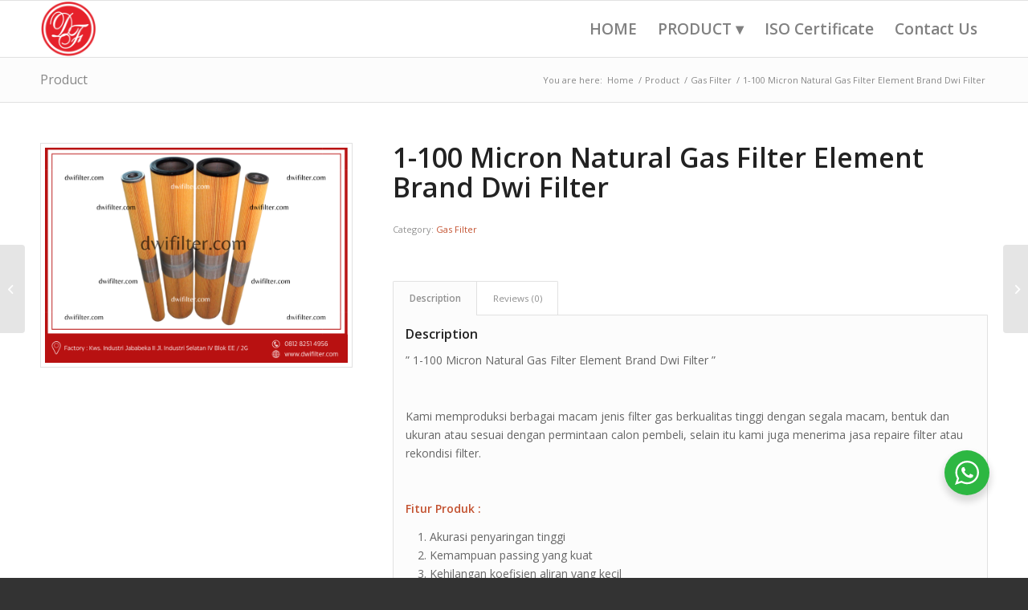

--- FILE ---
content_type: text/html; charset=UTF-8
request_url: https://www.dwifilter.com/product/1-100-micron-natural-gas-filter-element-brand-dwi-filter/
body_size: 18853
content:
<!DOCTYPE html>
<html lang="id" prefix="og: https://ogp.me/ns#" class="html_stretched responsive av-preloader-disabled av-default-lightbox  html_header_top html_logo_left html_main_nav_header html_menu_right html_custom html_header_sticky html_header_shrinking html_mobile_menu_phone html_header_searchicon_disabled html_content_align_center html_header_unstick_top_disabled html_header_stretch_disabled html_av-submenu-hidden html_av-submenu-display-click html_av-overlay-side html_av-overlay-side-classic html_av-submenu-noclone html_entry_id_24964 av-cookies-no-cookie-consent av-no-preview html_text_menu_active ">
<head>
<meta charset="UTF-8" />
<meta name="robots" content="index, follow" />


<!-- mobile setting -->
<meta name="viewport" content="width=device-width, initial-scale=1">

<!-- Scripts/CSS and wp_head hook -->
<style>
#wpadminbar #wp-admin-bar-wccp_free_top_button .ab-icon:before {
	content: "\f160";
	color: #02CA02;
	top: 3px;
}
#wpadminbar #wp-admin-bar-wccp_free_top_button .ab-icon {
	transform: rotate(45deg);
}
</style>
	<style>img:is([sizes="auto" i], [sizes^="auto," i]) { contain-intrinsic-size: 3000px 1500px }</style>
	<style type="text/css">@font-face { font-family: 'star'; src: url('https://www.dwifilter.com/wp-content/plugins/woocommerce/assets/fonts/star.eot'); src: url('https://www.dwifilter.com/wp-content/plugins/woocommerce/assets/fonts/star.eot?#iefix') format('embedded-opentype'), 	  url('https://www.dwifilter.com/wp-content/plugins/woocommerce/assets/fonts/star.woff') format('woff'), 	  url('https://www.dwifilter.com/wp-content/plugins/woocommerce/assets/fonts/star.ttf') format('truetype'), 	  url('https://www.dwifilter.com/wp-content/plugins/woocommerce/assets/fonts/star.svg#star') format('svg'); font-weight: normal; font-style: normal;  } @font-face { font-family: 'WooCommerce'; src: url('https://www.dwifilter.com/wp-content/plugins/woocommerce/assets/fonts/WooCommerce.eot'); src: url('https://www.dwifilter.com/wp-content/plugins/woocommerce/assets/fonts/WooCommerce.eot?#iefix') format('embedded-opentype'), 	  url('https://www.dwifilter.com/wp-content/plugins/woocommerce/assets/fonts/WooCommerce.woff') format('woff'), 	  url('https://www.dwifilter.com/wp-content/plugins/woocommerce/assets/fonts/WooCommerce.ttf') format('truetype'), 	  url('https://www.dwifilter.com/wp-content/plugins/woocommerce/assets/fonts/WooCommerce.svg#WooCommerce') format('svg'); font-weight: normal; font-style: normal;  } </style>
<!-- Optimasi Mesin Pencari oleh Rank Math - https://rankmath.com/ -->
<title>1-100 Micron Natural Gas Filter Element Brand Dwi Filter - Produsen Filter Air, Pabrik Filter Udara, Filter Elements, bag filter, filter hydraulic, oil separator</title>
<meta name="description" content="&quot; 1-100 Micron Natural Gas Filter Element Brand Dwi Filter &quot;"/>
<meta name="robots" content="index, follow, max-snippet:-1, max-video-preview:-1, max-image-preview:large"/>
<link rel="canonical" href="https://www.dwifilter.com/product/1-100-micron-natural-gas-filter-element-brand-dwi-filter/" />
<meta property="og:locale" content="id_ID" />
<meta property="og:type" content="product" />
<meta property="og:title" content="1-100 Micron Natural Gas Filter Element Brand Dwi Filter - Produsen Filter Air, Pabrik Filter Udara, Filter Elements, bag filter, filter hydraulic, oil separator" />
<meta property="og:description" content="&quot; 1-100 Micron Natural Gas Filter Element Brand Dwi Filter &quot;" />
<meta property="og:url" content="https://www.dwifilter.com/product/1-100-micron-natural-gas-filter-element-brand-dwi-filter/" />
<meta property="og:site_name" content="Produsen Filter Air, Pabrik Filter Udara, Filter Elements, bag filter, filter hydraulic, oil separator" />
<meta property="og:updated_time" content="2024-07-12T10:38:43+07:00" />
<meta property="og:image" content="https://www.dwifilter.com/wp-content/uploads/2024/07/dwifilterjaya.com-2023-12-04T145040.280.png" />
<meta property="og:image:secure_url" content="https://www.dwifilter.com/wp-content/uploads/2024/07/dwifilterjaya.com-2023-12-04T145040.280.png" />
<meta property="og:image:width" content="1748" />
<meta property="og:image:height" content="1240" />
<meta property="og:image:alt" content="1-100 Micron Natural Gas Filter Element Brand Dwi Filter" />
<meta property="og:image:type" content="image/png" />
<meta property="product:price:currency" content="IDR" />
<meta property="product:availability" content="instock" />
<meta name="twitter:card" content="summary_large_image" />
<meta name="twitter:title" content="1-100 Micron Natural Gas Filter Element Brand Dwi Filter - Produsen Filter Air, Pabrik Filter Udara, Filter Elements, bag filter, filter hydraulic, oil separator" />
<meta name="twitter:description" content="&quot; 1-100 Micron Natural Gas Filter Element Brand Dwi Filter &quot;" />
<meta name="twitter:image" content="https://www.dwifilter.com/wp-content/uploads/2024/07/dwifilterjaya.com-2023-12-04T145040.280.png" />
<meta name="twitter:label1" content="Harga" />
<meta name="twitter:data1" content="Rp0" />
<meta name="twitter:label2" content="Ketersediaan" />
<meta name="twitter:data2" content="Ada Persediaan" />
<script type="application/ld+json" class="rank-math-schema">{"@context":"https://schema.org","@graph":[{"@type":"Organization","@id":"https://www.dwifilter.com/#organization","name":"Produsen Filter Air, Pabrik Filter Udara, Filter Elements, bag filter, filter hydraulic, oil separator","url":"https://www.dwifilter.com"},{"@type":"WebSite","@id":"https://www.dwifilter.com/#website","url":"https://www.dwifilter.com","name":"Produsen Filter Air, Pabrik Filter Udara, Filter Elements, bag filter, filter hydraulic, oil separator","publisher":{"@id":"https://www.dwifilter.com/#organization"},"inLanguage":"id"},{"@type":"ImageObject","@id":"https://www.dwifilter.com/wp-content/uploads/2024/07/dwifilterjaya.com-2023-12-04T145040.280.png","url":"https://www.dwifilter.com/wp-content/uploads/2024/07/dwifilterjaya.com-2023-12-04T145040.280.png","width":"1748","height":"1240","inLanguage":"id"},{"@type":"ItemPage","@id":"https://www.dwifilter.com/product/1-100-micron-natural-gas-filter-element-brand-dwi-filter/#webpage","url":"https://www.dwifilter.com/product/1-100-micron-natural-gas-filter-element-brand-dwi-filter/","name":"1-100 Micron Natural Gas Filter Element Brand Dwi Filter - Produsen Filter Air, Pabrik Filter Udara, Filter Elements, bag filter, filter hydraulic, oil separator","datePublished":"2024-07-12T10:38:20+07:00","dateModified":"2024-07-12T10:38:43+07:00","isPartOf":{"@id":"https://www.dwifilter.com/#website"},"primaryImageOfPage":{"@id":"https://www.dwifilter.com/wp-content/uploads/2024/07/dwifilterjaya.com-2023-12-04T145040.280.png"},"inLanguage":"id"},{"@type":"Product","name":"1-100 Micron Natural Gas Filter Element Brand Dwi Filter - Produsen Filter Air, Pabrik Filter Udara, Filter Elements, bag filter, filter hydraulic, oil separator","description":"\" 1-100 Micron Natural Gas Filter Element Brand Dwi Filter \"","category":"Gas Filter","mainEntityOfPage":{"@id":"https://www.dwifilter.com/product/1-100-micron-natural-gas-filter-element-brand-dwi-filter/#webpage"},"image":[{"@type":"ImageObject","url":"https://www.dwifilter.com/wp-content/uploads/2024/07/dwifilterjaya.com-2023-12-04T145040.280.png","height":"1240","width":"1748"}],"@id":"https://www.dwifilter.com/product/1-100-micron-natural-gas-filter-element-brand-dwi-filter/#richSnippet"}]}</script>
<!-- /Plugin WordPress Rank Math SEO -->

<link rel="alternate" type="application/rss+xml" title="Produsen Filter Air, Pabrik Filter Udara, Filter Elements, bag filter, filter hydraulic, oil separator &raquo; Feed" href="https://www.dwifilter.com/feed/" />
<link rel="alternate" type="application/rss+xml" title="Produsen Filter Air, Pabrik Filter Udara, Filter Elements, bag filter, filter hydraulic, oil separator &raquo; Umpan Komentar" href="https://www.dwifilter.com/comments/feed/" />
<link rel="alternate" type="application/rss+xml" title="Produsen Filter Air, Pabrik Filter Udara, Filter Elements, bag filter, filter hydraulic, oil separator &raquo; 1-100 Micron Natural Gas Filter Element Brand Dwi Filter Umpan Komentar" href="https://www.dwifilter.com/product/1-100-micron-natural-gas-filter-element-brand-dwi-filter/feed/" />

<!-- google webfont font replacement -->

			<script type='text/javascript'>

				(function() {
					
					/*	check if webfonts are disabled by user setting via cookie - or user must opt in.	*/
					var html = document.getElementsByTagName('html')[0];
					var cookie_check = html.className.indexOf('av-cookies-needs-opt-in') >= 0 || html.className.indexOf('av-cookies-can-opt-out') >= 0;
					var allow_continue = true;
					var silent_accept_cookie = html.className.indexOf('av-cookies-user-silent-accept') >= 0;

					if( cookie_check && ! silent_accept_cookie )
					{
						if( ! document.cookie.match(/aviaCookieConsent/) || html.className.indexOf('av-cookies-session-refused') >= 0 )
						{
							allow_continue = false;
						}
						else
						{
							if( ! document.cookie.match(/aviaPrivacyRefuseCookiesHideBar/) )
							{
								allow_continue = false;
							}
							else if( ! document.cookie.match(/aviaPrivacyEssentialCookiesEnabled/) )
							{
								allow_continue = false;
							}
							else if( document.cookie.match(/aviaPrivacyGoogleWebfontsDisabled/) )
							{
								allow_continue = false;
							}
						}
					}
					
					if( allow_continue )
					{
						var f = document.createElement('link');
					
						f.type 	= 'text/css';
						f.rel 	= 'stylesheet';
						f.href 	= '//fonts.googleapis.com/css?family=Open+Sans:400,600';
						f.id 	= 'avia-google-webfont';

						document.getElementsByTagName('head')[0].appendChild(f);
					}
				})();
			
			</script>
			<script type="text/javascript">
/* <![CDATA[ */
window._wpemojiSettings = {"baseUrl":"https:\/\/s.w.org\/images\/core\/emoji\/16.0.1\/72x72\/","ext":".png","svgUrl":"https:\/\/s.w.org\/images\/core\/emoji\/16.0.1\/svg\/","svgExt":".svg","source":{"concatemoji":"https:\/\/www.dwifilter.com\/wp-includes\/js\/wp-emoji-release.min.js?ver=6.8.3"}};
/*! This file is auto-generated */
!function(s,n){var o,i,e;function c(e){try{var t={supportTests:e,timestamp:(new Date).valueOf()};sessionStorage.setItem(o,JSON.stringify(t))}catch(e){}}function p(e,t,n){e.clearRect(0,0,e.canvas.width,e.canvas.height),e.fillText(t,0,0);var t=new Uint32Array(e.getImageData(0,0,e.canvas.width,e.canvas.height).data),a=(e.clearRect(0,0,e.canvas.width,e.canvas.height),e.fillText(n,0,0),new Uint32Array(e.getImageData(0,0,e.canvas.width,e.canvas.height).data));return t.every(function(e,t){return e===a[t]})}function u(e,t){e.clearRect(0,0,e.canvas.width,e.canvas.height),e.fillText(t,0,0);for(var n=e.getImageData(16,16,1,1),a=0;a<n.data.length;a++)if(0!==n.data[a])return!1;return!0}function f(e,t,n,a){switch(t){case"flag":return n(e,"\ud83c\udff3\ufe0f\u200d\u26a7\ufe0f","\ud83c\udff3\ufe0f\u200b\u26a7\ufe0f")?!1:!n(e,"\ud83c\udde8\ud83c\uddf6","\ud83c\udde8\u200b\ud83c\uddf6")&&!n(e,"\ud83c\udff4\udb40\udc67\udb40\udc62\udb40\udc65\udb40\udc6e\udb40\udc67\udb40\udc7f","\ud83c\udff4\u200b\udb40\udc67\u200b\udb40\udc62\u200b\udb40\udc65\u200b\udb40\udc6e\u200b\udb40\udc67\u200b\udb40\udc7f");case"emoji":return!a(e,"\ud83e\udedf")}return!1}function g(e,t,n,a){var r="undefined"!=typeof WorkerGlobalScope&&self instanceof WorkerGlobalScope?new OffscreenCanvas(300,150):s.createElement("canvas"),o=r.getContext("2d",{willReadFrequently:!0}),i=(o.textBaseline="top",o.font="600 32px Arial",{});return e.forEach(function(e){i[e]=t(o,e,n,a)}),i}function t(e){var t=s.createElement("script");t.src=e,t.defer=!0,s.head.appendChild(t)}"undefined"!=typeof Promise&&(o="wpEmojiSettingsSupports",i=["flag","emoji"],n.supports={everything:!0,everythingExceptFlag:!0},e=new Promise(function(e){s.addEventListener("DOMContentLoaded",e,{once:!0})}),new Promise(function(t){var n=function(){try{var e=JSON.parse(sessionStorage.getItem(o));if("object"==typeof e&&"number"==typeof e.timestamp&&(new Date).valueOf()<e.timestamp+604800&&"object"==typeof e.supportTests)return e.supportTests}catch(e){}return null}();if(!n){if("undefined"!=typeof Worker&&"undefined"!=typeof OffscreenCanvas&&"undefined"!=typeof URL&&URL.createObjectURL&&"undefined"!=typeof Blob)try{var e="postMessage("+g.toString()+"("+[JSON.stringify(i),f.toString(),p.toString(),u.toString()].join(",")+"));",a=new Blob([e],{type:"text/javascript"}),r=new Worker(URL.createObjectURL(a),{name:"wpTestEmojiSupports"});return void(r.onmessage=function(e){c(n=e.data),r.terminate(),t(n)})}catch(e){}c(n=g(i,f,p,u))}t(n)}).then(function(e){for(var t in e)n.supports[t]=e[t],n.supports.everything=n.supports.everything&&n.supports[t],"flag"!==t&&(n.supports.everythingExceptFlag=n.supports.everythingExceptFlag&&n.supports[t]);n.supports.everythingExceptFlag=n.supports.everythingExceptFlag&&!n.supports.flag,n.DOMReady=!1,n.readyCallback=function(){n.DOMReady=!0}}).then(function(){return e}).then(function(){var e;n.supports.everything||(n.readyCallback(),(e=n.source||{}).concatemoji?t(e.concatemoji):e.wpemoji&&e.twemoji&&(t(e.twemoji),t(e.wpemoji)))}))}((window,document),window._wpemojiSettings);
/* ]]> */
</script>

<link rel='stylesheet' id='avia-woocommerce-css-css' href='https://www.dwifilter.com/wp-content/themes/lawangtechno/config-woocommerce/woocommerce-mod.css?ver=6.8.3' type='text/css' media='all' />
<link rel='stylesheet' id='avia-grid-css' href='https://www.dwifilter.com/wp-content/themes/lawangtechno/css/grid.css?ver=4.7.6.3' type='text/css' media='all' />
<link rel='stylesheet' id='avia-base-css' href='https://www.dwifilter.com/wp-content/themes/lawangtechno/css/base.css?ver=4.7.6.3' type='text/css' media='all' />
<link rel='stylesheet' id='avia-layout-css' href='https://www.dwifilter.com/wp-content/themes/lawangtechno/css/layout.css?ver=4.7.6.3' type='text/css' media='all' />
<link rel='stylesheet' id='avia-module-audioplayer-css' href='https://www.dwifilter.com/wp-content/themes/lawangtechno/config-templatebuilder/avia-shortcodes/audio-player/audio-player.css?ver=6.8.3' type='text/css' media='all' />
<link rel='stylesheet' id='avia-module-blog-css' href='https://www.dwifilter.com/wp-content/themes/lawangtechno/config-templatebuilder/avia-shortcodes/blog/blog.css?ver=6.8.3' type='text/css' media='all' />
<link rel='stylesheet' id='avia-module-postslider-css' href='https://www.dwifilter.com/wp-content/themes/lawangtechno/config-templatebuilder/avia-shortcodes/postslider/postslider.css?ver=6.8.3' type='text/css' media='all' />
<link rel='stylesheet' id='avia-module-button-css' href='https://www.dwifilter.com/wp-content/themes/lawangtechno/config-templatebuilder/avia-shortcodes/buttons/buttons.css?ver=6.8.3' type='text/css' media='all' />
<link rel='stylesheet' id='avia-module-buttonrow-css' href='https://www.dwifilter.com/wp-content/themes/lawangtechno/config-templatebuilder/avia-shortcodes/buttonrow/buttonrow.css?ver=6.8.3' type='text/css' media='all' />
<link rel='stylesheet' id='avia-module-button-fullwidth-css' href='https://www.dwifilter.com/wp-content/themes/lawangtechno/config-templatebuilder/avia-shortcodes/buttons_fullwidth/buttons_fullwidth.css?ver=6.8.3' type='text/css' media='all' />
<link rel='stylesheet' id='avia-module-catalogue-css' href='https://www.dwifilter.com/wp-content/themes/lawangtechno/config-templatebuilder/avia-shortcodes/catalogue/catalogue.css?ver=6.8.3' type='text/css' media='all' />
<link rel='stylesheet' id='avia-module-comments-css' href='https://www.dwifilter.com/wp-content/themes/lawangtechno/config-templatebuilder/avia-shortcodes/comments/comments.css?ver=6.8.3' type='text/css' media='all' />
<link rel='stylesheet' id='avia-module-contact-css' href='https://www.dwifilter.com/wp-content/themes/lawangtechno/config-templatebuilder/avia-shortcodes/contact/contact.css?ver=6.8.3' type='text/css' media='all' />
<link rel='stylesheet' id='avia-module-slideshow-css' href='https://www.dwifilter.com/wp-content/themes/lawangtechno/config-templatebuilder/avia-shortcodes/slideshow/slideshow.css?ver=6.8.3' type='text/css' media='all' />
<link rel='stylesheet' id='avia-module-slideshow-contentpartner-css' href='https://www.dwifilter.com/wp-content/themes/lawangtechno/config-templatebuilder/avia-shortcodes/contentslider/contentslider.css?ver=6.8.3' type='text/css' media='all' />
<link rel='stylesheet' id='avia-module-countdown-css' href='https://www.dwifilter.com/wp-content/themes/lawangtechno/config-templatebuilder/avia-shortcodes/countdown/countdown.css?ver=6.8.3' type='text/css' media='all' />
<link rel='stylesheet' id='avia-module-gallery-css' href='https://www.dwifilter.com/wp-content/themes/lawangtechno/config-templatebuilder/avia-shortcodes/gallery/gallery.css?ver=6.8.3' type='text/css' media='all' />
<link rel='stylesheet' id='avia-module-gallery-hor-css' href='https://www.dwifilter.com/wp-content/themes/lawangtechno/config-templatebuilder/avia-shortcodes/gallery_horizontal/gallery_horizontal.css?ver=6.8.3' type='text/css' media='all' />
<link rel='stylesheet' id='avia-module-maps-css' href='https://www.dwifilter.com/wp-content/themes/lawangtechno/config-templatebuilder/avia-shortcodes/google_maps/google_maps.css?ver=6.8.3' type='text/css' media='all' />
<link rel='stylesheet' id='avia-module-gridrow-css' href='https://www.dwifilter.com/wp-content/themes/lawangtechno/config-templatebuilder/avia-shortcodes/grid_row/grid_row.css?ver=6.8.3' type='text/css' media='all' />
<link rel='stylesheet' id='avia-module-heading-css' href='https://www.dwifilter.com/wp-content/themes/lawangtechno/config-templatebuilder/avia-shortcodes/heading/heading.css?ver=6.8.3' type='text/css' media='all' />
<link rel='stylesheet' id='avia-module-rotator-css' href='https://www.dwifilter.com/wp-content/themes/lawangtechno/config-templatebuilder/avia-shortcodes/headline_rotator/headline_rotator.css?ver=6.8.3' type='text/css' media='all' />
<link rel='stylesheet' id='avia-module-hr-css' href='https://www.dwifilter.com/wp-content/themes/lawangtechno/config-templatebuilder/avia-shortcodes/hr/hr.css?ver=6.8.3' type='text/css' media='all' />
<link rel='stylesheet' id='avia-module-icon-css' href='https://www.dwifilter.com/wp-content/themes/lawangtechno/config-templatebuilder/avia-shortcodes/icon/icon.css?ver=6.8.3' type='text/css' media='all' />
<link rel='stylesheet' id='avia-module-iconbox-css' href='https://www.dwifilter.com/wp-content/themes/lawangtechno/config-templatebuilder/avia-shortcodes/iconbox/iconbox.css?ver=6.8.3' type='text/css' media='all' />
<link rel='stylesheet' id='avia-module-icongrid-css' href='https://www.dwifilter.com/wp-content/themes/lawangtechno/config-templatebuilder/avia-shortcodes/icongrid/icongrid.css?ver=6.8.3' type='text/css' media='all' />
<link rel='stylesheet' id='avia-module-iconlist-css' href='https://www.dwifilter.com/wp-content/themes/lawangtechno/config-templatebuilder/avia-shortcodes/iconlist/iconlist.css?ver=6.8.3' type='text/css' media='all' />
<link rel='stylesheet' id='avia-module-image-css' href='https://www.dwifilter.com/wp-content/themes/lawangtechno/config-templatebuilder/avia-shortcodes/image/image.css?ver=6.8.3' type='text/css' media='all' />
<link rel='stylesheet' id='avia-module-hotspot-css' href='https://www.dwifilter.com/wp-content/themes/lawangtechno/config-templatebuilder/avia-shortcodes/image_hotspots/image_hotspots.css?ver=6.8.3' type='text/css' media='all' />
<link rel='stylesheet' id='avia-module-magazine-css' href='https://www.dwifilter.com/wp-content/themes/lawangtechno/config-templatebuilder/avia-shortcodes/magazine/magazine.css?ver=6.8.3' type='text/css' media='all' />
<link rel='stylesheet' id='avia-module-masonry-css' href='https://www.dwifilter.com/wp-content/themes/lawangtechno/config-templatebuilder/avia-shortcodes/masonry_entries/masonry_entries.css?ver=6.8.3' type='text/css' media='all' />
<link rel='stylesheet' id='avia-siteloader-css' href='https://www.dwifilter.com/wp-content/themes/lawangtechno/css/avia-snippet-site-preloader.css?ver=6.8.3' type='text/css' media='all' />
<link rel='stylesheet' id='avia-module-menu-css' href='https://www.dwifilter.com/wp-content/themes/lawangtechno/config-templatebuilder/avia-shortcodes/menu/menu.css?ver=6.8.3' type='text/css' media='all' />
<link rel='stylesheet' id='avia-modfule-notification-css' href='https://www.dwifilter.com/wp-content/themes/lawangtechno/config-templatebuilder/avia-shortcodes/notification/notification.css?ver=6.8.3' type='text/css' media='all' />
<link rel='stylesheet' id='avia-module-numbers-css' href='https://www.dwifilter.com/wp-content/themes/lawangtechno/config-templatebuilder/avia-shortcodes/numbers/numbers.css?ver=6.8.3' type='text/css' media='all' />
<link rel='stylesheet' id='avia-module-portfolio-css' href='https://www.dwifilter.com/wp-content/themes/lawangtechno/config-templatebuilder/avia-shortcodes/portfolio/portfolio.css?ver=6.8.3' type='text/css' media='all' />
<link rel='stylesheet' id='avia-module-post-metadata-css' href='https://www.dwifilter.com/wp-content/themes/lawangtechno/config-templatebuilder/avia-shortcodes/post_metadata/post_metadata.css?ver=6.8.3' type='text/css' media='all' />
<link rel='stylesheet' id='avia-module-progress-bar-css' href='https://www.dwifilter.com/wp-content/themes/lawangtechno/config-templatebuilder/avia-shortcodes/progressbar/progressbar.css?ver=6.8.3' type='text/css' media='all' />
<link rel='stylesheet' id='avia-module-promobox-css' href='https://www.dwifilter.com/wp-content/themes/lawangtechno/config-templatebuilder/avia-shortcodes/promobox/promobox.css?ver=6.8.3' type='text/css' media='all' />
<link rel='stylesheet' id='avia-sc-search-css' href='https://www.dwifilter.com/wp-content/themes/lawangtechno/config-templatebuilder/avia-shortcodes/search/search.css?ver=6.8.3' type='text/css' media='all' />
<link rel='stylesheet' id='avia-module-slideshow-accordion-css' href='https://www.dwifilter.com/wp-content/themes/lawangtechno/config-templatebuilder/avia-shortcodes/slideshow_accordion/slideshow_accordion.css?ver=6.8.3' type='text/css' media='all' />
<link rel='stylesheet' id='avia-module-slideshow-feature-image-css' href='https://www.dwifilter.com/wp-content/themes/lawangtechno/config-templatebuilder/avia-shortcodes/slideshow_feature_image/slideshow_feature_image.css?ver=6.8.3' type='text/css' media='all' />
<link rel='stylesheet' id='avia-module-slideshow-fullsize-css' href='https://www.dwifilter.com/wp-content/themes/lawangtechno/config-templatebuilder/avia-shortcodes/slideshow_fullsize/slideshow_fullsize.css?ver=6.8.3' type='text/css' media='all' />
<link rel='stylesheet' id='avia-module-slideshow-fullscreen-css' href='https://www.dwifilter.com/wp-content/themes/lawangtechno/config-templatebuilder/avia-shortcodes/slideshow_fullscreen/slideshow_fullscreen.css?ver=6.8.3' type='text/css' media='all' />
<link rel='stylesheet' id='avia-module-slideshow-ls-css' href='https://www.dwifilter.com/wp-content/themes/lawangtechno/config-templatebuilder/avia-shortcodes/slideshow_layerslider/slideshow_layerslider.css?ver=6.8.3' type='text/css' media='all' />
<link rel='stylesheet' id='avia-module-social-css' href='https://www.dwifilter.com/wp-content/themes/lawangtechno/config-templatebuilder/avia-shortcodes/social_share/social_share.css?ver=6.8.3' type='text/css' media='all' />
<link rel='stylesheet' id='avia-module-tabsection-css' href='https://www.dwifilter.com/wp-content/themes/lawangtechno/config-templatebuilder/avia-shortcodes/tab_section/tab_section.css?ver=6.8.3' type='text/css' media='all' />
<link rel='stylesheet' id='avia-module-table-css' href='https://www.dwifilter.com/wp-content/themes/lawangtechno/config-templatebuilder/avia-shortcodes/table/table.css?ver=6.8.3' type='text/css' media='all' />
<link rel='stylesheet' id='avia-module-tabs-css' href='https://www.dwifilter.com/wp-content/themes/lawangtechno/config-templatebuilder/avia-shortcodes/tabs/tabs.css?ver=6.8.3' type='text/css' media='all' />
<link rel='stylesheet' id='avia-module-team-css' href='https://www.dwifilter.com/wp-content/themes/lawangtechno/config-templatebuilder/avia-shortcodes/team/team.css?ver=6.8.3' type='text/css' media='all' />
<link rel='stylesheet' id='avia-module-testimonials-css' href='https://www.dwifilter.com/wp-content/themes/lawangtechno/config-templatebuilder/avia-shortcodes/testimonials/testimonials.css?ver=6.8.3' type='text/css' media='all' />
<link rel='stylesheet' id='avia-module-timeline-css' href='https://www.dwifilter.com/wp-content/themes/lawangtechno/config-templatebuilder/avia-shortcodes/timeline/timeline.css?ver=6.8.3' type='text/css' media='all' />
<link rel='stylesheet' id='avia-module-toggles-css' href='https://www.dwifilter.com/wp-content/themes/lawangtechno/config-templatebuilder/avia-shortcodes/toggles/toggles.css?ver=6.8.3' type='text/css' media='all' />
<link rel='stylesheet' id='avia-module-video-css' href='https://www.dwifilter.com/wp-content/themes/lawangtechno/config-templatebuilder/avia-shortcodes/video/video.css?ver=6.8.3' type='text/css' media='all' />
<style id='wp-emoji-styles-inline-css' type='text/css'>

	img.wp-smiley, img.emoji {
		display: inline !important;
		border: none !important;
		box-shadow: none !important;
		height: 1em !important;
		width: 1em !important;
		margin: 0 0.07em !important;
		vertical-align: -0.1em !important;
		background: none !important;
		padding: 0 !important;
	}
</style>
<link rel='stylesheet' id='wp-block-library-css' href='https://www.dwifilter.com/wp-includes/css/dist/block-library/style.min.css?ver=6.8.3' type='text/css' media='all' />
<style id='classic-theme-styles-inline-css' type='text/css'>
/*! This file is auto-generated */
.wp-block-button__link{color:#fff;background-color:#32373c;border-radius:9999px;box-shadow:none;text-decoration:none;padding:calc(.667em + 2px) calc(1.333em + 2px);font-size:1.125em}.wp-block-file__button{background:#32373c;color:#fff;text-decoration:none}
</style>
<style id='rank-math-toc-block-style-inline-css' type='text/css'>
.wp-block-rank-math-toc-block nav ol{counter-reset:item}.wp-block-rank-math-toc-block nav ol li{display:block}.wp-block-rank-math-toc-block nav ol li:before{content:counters(item, ".") ". ";counter-increment:item}

</style>
<style id='rank-math-rich-snippet-style-inline-css' type='text/css'>
/*!
* Plugin:  Rank Math
* URL: https://rankmath.com/wordpress/plugin/seo-suite/
* Name:  rank-math-review-snippet.css
*/@-webkit-keyframes spin{0%{-webkit-transform:rotate(0deg)}100%{-webkit-transform:rotate(-360deg)}}@keyframes spin{0%{-webkit-transform:rotate(0deg)}100%{-webkit-transform:rotate(-360deg)}}@keyframes bounce{from{-webkit-transform:translateY(0px);transform:translateY(0px)}to{-webkit-transform:translateY(-5px);transform:translateY(-5px)}}@-webkit-keyframes bounce{from{-webkit-transform:translateY(0px);transform:translateY(0px)}to{-webkit-transform:translateY(-5px);transform:translateY(-5px)}}@-webkit-keyframes loading{0%{background-size:20% 50% ,20% 50% ,20% 50%}20%{background-size:20% 20% ,20% 50% ,20% 50%}40%{background-size:20% 100%,20% 20% ,20% 50%}60%{background-size:20% 50% ,20% 100%,20% 20%}80%{background-size:20% 50% ,20% 50% ,20% 100%}100%{background-size:20% 50% ,20% 50% ,20% 50%}}@keyframes loading{0%{background-size:20% 50% ,20% 50% ,20% 50%}20%{background-size:20% 20% ,20% 50% ,20% 50%}40%{background-size:20% 100%,20% 20% ,20% 50%}60%{background-size:20% 50% ,20% 100%,20% 20%}80%{background-size:20% 50% ,20% 50% ,20% 100%}100%{background-size:20% 50% ,20% 50% ,20% 50%}}:root{--rankmath-wp-adminbar-height: 0}#rank-math-rich-snippet-wrapper{overflow:hidden}#rank-math-rich-snippet-wrapper h5.rank-math-title{display:block;font-size:18px;line-height:1.4}#rank-math-rich-snippet-wrapper .rank-math-review-image{float:right;max-width:40%;margin-left:15px}#rank-math-rich-snippet-wrapper .rank-math-review-data{margin-bottom:15px}#rank-math-rich-snippet-wrapper .rank-math-total-wrapper{width:100%;padding:0 0 20px 0;float:left;clear:both;position:relative;-webkit-box-sizing:border-box;box-sizing:border-box}#rank-math-rich-snippet-wrapper .rank-math-total-wrapper .rank-math-total{border:0;display:block;margin:0;width:auto;float:left;text-align:left;padding:0;font-size:24px;line-height:1;font-weight:700;-webkit-box-sizing:border-box;box-sizing:border-box;overflow:hidden}#rank-math-rich-snippet-wrapper .rank-math-total-wrapper .rank-math-review-star{float:left;margin-left:15px;margin-top:5px;position:relative;z-index:99;line-height:1}#rank-math-rich-snippet-wrapper .rank-math-total-wrapper .rank-math-review-star .rank-math-review-result-wrapper{display:inline-block;white-space:nowrap;position:relative;color:#e7e7e7}#rank-math-rich-snippet-wrapper .rank-math-total-wrapper .rank-math-review-star .rank-math-review-result-wrapper .rank-math-review-result{position:absolute;top:0;left:0;overflow:hidden;white-space:nowrap;color:#ffbe01}#rank-math-rich-snippet-wrapper .rank-math-total-wrapper .rank-math-review-star .rank-math-review-result-wrapper i{font-size:18px;-webkit-text-stroke-width:1px;font-style:normal;padding:0 2px;line-height:inherit}#rank-math-rich-snippet-wrapper .rank-math-total-wrapper .rank-math-review-star .rank-math-review-result-wrapper i:before{content:"\2605"}body.rtl #rank-math-rich-snippet-wrapper .rank-math-review-image{float:left;margin-left:0;margin-right:15px}body.rtl #rank-math-rich-snippet-wrapper .rank-math-total-wrapper .rank-math-total{float:right}body.rtl #rank-math-rich-snippet-wrapper .rank-math-total-wrapper .rank-math-review-star{float:right;margin-left:0;margin-right:15px}body.rtl #rank-math-rich-snippet-wrapper .rank-math-total-wrapper .rank-math-review-star .rank-math-review-result{left:auto;right:0}@media screen and (max-width: 480px){#rank-math-rich-snippet-wrapper .rank-math-review-image{display:block;max-width:100%;width:100%;text-align:center;margin-right:0}#rank-math-rich-snippet-wrapper .rank-math-review-data{clear:both}}.clear{clear:both}

</style>
<link rel='stylesheet' id='nta-css-popup-css' href='https://www.dwifilter.com/wp-content/plugins/whatsapp-for-wordpress/assets/dist/css/style.css?ver=6.8.3' type='text/css' media='all' />
<style id='global-styles-inline-css' type='text/css'>
:root{--wp--preset--aspect-ratio--square: 1;--wp--preset--aspect-ratio--4-3: 4/3;--wp--preset--aspect-ratio--3-4: 3/4;--wp--preset--aspect-ratio--3-2: 3/2;--wp--preset--aspect-ratio--2-3: 2/3;--wp--preset--aspect-ratio--16-9: 16/9;--wp--preset--aspect-ratio--9-16: 9/16;--wp--preset--color--black: #000000;--wp--preset--color--cyan-bluish-gray: #abb8c3;--wp--preset--color--white: #ffffff;--wp--preset--color--pale-pink: #f78da7;--wp--preset--color--vivid-red: #cf2e2e;--wp--preset--color--luminous-vivid-orange: #ff6900;--wp--preset--color--luminous-vivid-amber: #fcb900;--wp--preset--color--light-green-cyan: #7bdcb5;--wp--preset--color--vivid-green-cyan: #00d084;--wp--preset--color--pale-cyan-blue: #8ed1fc;--wp--preset--color--vivid-cyan-blue: #0693e3;--wp--preset--color--vivid-purple: #9b51e0;--wp--preset--gradient--vivid-cyan-blue-to-vivid-purple: linear-gradient(135deg,rgba(6,147,227,1) 0%,rgb(155,81,224) 100%);--wp--preset--gradient--light-green-cyan-to-vivid-green-cyan: linear-gradient(135deg,rgb(122,220,180) 0%,rgb(0,208,130) 100%);--wp--preset--gradient--luminous-vivid-amber-to-luminous-vivid-orange: linear-gradient(135deg,rgba(252,185,0,1) 0%,rgba(255,105,0,1) 100%);--wp--preset--gradient--luminous-vivid-orange-to-vivid-red: linear-gradient(135deg,rgba(255,105,0,1) 0%,rgb(207,46,46) 100%);--wp--preset--gradient--very-light-gray-to-cyan-bluish-gray: linear-gradient(135deg,rgb(238,238,238) 0%,rgb(169,184,195) 100%);--wp--preset--gradient--cool-to-warm-spectrum: linear-gradient(135deg,rgb(74,234,220) 0%,rgb(151,120,209) 20%,rgb(207,42,186) 40%,rgb(238,44,130) 60%,rgb(251,105,98) 80%,rgb(254,248,76) 100%);--wp--preset--gradient--blush-light-purple: linear-gradient(135deg,rgb(255,206,236) 0%,rgb(152,150,240) 100%);--wp--preset--gradient--blush-bordeaux: linear-gradient(135deg,rgb(254,205,165) 0%,rgb(254,45,45) 50%,rgb(107,0,62) 100%);--wp--preset--gradient--luminous-dusk: linear-gradient(135deg,rgb(255,203,112) 0%,rgb(199,81,192) 50%,rgb(65,88,208) 100%);--wp--preset--gradient--pale-ocean: linear-gradient(135deg,rgb(255,245,203) 0%,rgb(182,227,212) 50%,rgb(51,167,181) 100%);--wp--preset--gradient--electric-grass: linear-gradient(135deg,rgb(202,248,128) 0%,rgb(113,206,126) 100%);--wp--preset--gradient--midnight: linear-gradient(135deg,rgb(2,3,129) 0%,rgb(40,116,252) 100%);--wp--preset--font-size--small: 13px;--wp--preset--font-size--medium: 20px;--wp--preset--font-size--large: 36px;--wp--preset--font-size--x-large: 42px;--wp--preset--spacing--20: 0.44rem;--wp--preset--spacing--30: 0.67rem;--wp--preset--spacing--40: 1rem;--wp--preset--spacing--50: 1.5rem;--wp--preset--spacing--60: 2.25rem;--wp--preset--spacing--70: 3.38rem;--wp--preset--spacing--80: 5.06rem;--wp--preset--shadow--natural: 6px 6px 9px rgba(0, 0, 0, 0.2);--wp--preset--shadow--deep: 12px 12px 50px rgba(0, 0, 0, 0.4);--wp--preset--shadow--sharp: 6px 6px 0px rgba(0, 0, 0, 0.2);--wp--preset--shadow--outlined: 6px 6px 0px -3px rgba(255, 255, 255, 1), 6px 6px rgba(0, 0, 0, 1);--wp--preset--shadow--crisp: 6px 6px 0px rgba(0, 0, 0, 1);}:where(.is-layout-flex){gap: 0.5em;}:where(.is-layout-grid){gap: 0.5em;}body .is-layout-flex{display: flex;}.is-layout-flex{flex-wrap: wrap;align-items: center;}.is-layout-flex > :is(*, div){margin: 0;}body .is-layout-grid{display: grid;}.is-layout-grid > :is(*, div){margin: 0;}:where(.wp-block-columns.is-layout-flex){gap: 2em;}:where(.wp-block-columns.is-layout-grid){gap: 2em;}:where(.wp-block-post-template.is-layout-flex){gap: 1.25em;}:where(.wp-block-post-template.is-layout-grid){gap: 1.25em;}.has-black-color{color: var(--wp--preset--color--black) !important;}.has-cyan-bluish-gray-color{color: var(--wp--preset--color--cyan-bluish-gray) !important;}.has-white-color{color: var(--wp--preset--color--white) !important;}.has-pale-pink-color{color: var(--wp--preset--color--pale-pink) !important;}.has-vivid-red-color{color: var(--wp--preset--color--vivid-red) !important;}.has-luminous-vivid-orange-color{color: var(--wp--preset--color--luminous-vivid-orange) !important;}.has-luminous-vivid-amber-color{color: var(--wp--preset--color--luminous-vivid-amber) !important;}.has-light-green-cyan-color{color: var(--wp--preset--color--light-green-cyan) !important;}.has-vivid-green-cyan-color{color: var(--wp--preset--color--vivid-green-cyan) !important;}.has-pale-cyan-blue-color{color: var(--wp--preset--color--pale-cyan-blue) !important;}.has-vivid-cyan-blue-color{color: var(--wp--preset--color--vivid-cyan-blue) !important;}.has-vivid-purple-color{color: var(--wp--preset--color--vivid-purple) !important;}.has-black-background-color{background-color: var(--wp--preset--color--black) !important;}.has-cyan-bluish-gray-background-color{background-color: var(--wp--preset--color--cyan-bluish-gray) !important;}.has-white-background-color{background-color: var(--wp--preset--color--white) !important;}.has-pale-pink-background-color{background-color: var(--wp--preset--color--pale-pink) !important;}.has-vivid-red-background-color{background-color: var(--wp--preset--color--vivid-red) !important;}.has-luminous-vivid-orange-background-color{background-color: var(--wp--preset--color--luminous-vivid-orange) !important;}.has-luminous-vivid-amber-background-color{background-color: var(--wp--preset--color--luminous-vivid-amber) !important;}.has-light-green-cyan-background-color{background-color: var(--wp--preset--color--light-green-cyan) !important;}.has-vivid-green-cyan-background-color{background-color: var(--wp--preset--color--vivid-green-cyan) !important;}.has-pale-cyan-blue-background-color{background-color: var(--wp--preset--color--pale-cyan-blue) !important;}.has-vivid-cyan-blue-background-color{background-color: var(--wp--preset--color--vivid-cyan-blue) !important;}.has-vivid-purple-background-color{background-color: var(--wp--preset--color--vivid-purple) !important;}.has-black-border-color{border-color: var(--wp--preset--color--black) !important;}.has-cyan-bluish-gray-border-color{border-color: var(--wp--preset--color--cyan-bluish-gray) !important;}.has-white-border-color{border-color: var(--wp--preset--color--white) !important;}.has-pale-pink-border-color{border-color: var(--wp--preset--color--pale-pink) !important;}.has-vivid-red-border-color{border-color: var(--wp--preset--color--vivid-red) !important;}.has-luminous-vivid-orange-border-color{border-color: var(--wp--preset--color--luminous-vivid-orange) !important;}.has-luminous-vivid-amber-border-color{border-color: var(--wp--preset--color--luminous-vivid-amber) !important;}.has-light-green-cyan-border-color{border-color: var(--wp--preset--color--light-green-cyan) !important;}.has-vivid-green-cyan-border-color{border-color: var(--wp--preset--color--vivid-green-cyan) !important;}.has-pale-cyan-blue-border-color{border-color: var(--wp--preset--color--pale-cyan-blue) !important;}.has-vivid-cyan-blue-border-color{border-color: var(--wp--preset--color--vivid-cyan-blue) !important;}.has-vivid-purple-border-color{border-color: var(--wp--preset--color--vivid-purple) !important;}.has-vivid-cyan-blue-to-vivid-purple-gradient-background{background: var(--wp--preset--gradient--vivid-cyan-blue-to-vivid-purple) !important;}.has-light-green-cyan-to-vivid-green-cyan-gradient-background{background: var(--wp--preset--gradient--light-green-cyan-to-vivid-green-cyan) !important;}.has-luminous-vivid-amber-to-luminous-vivid-orange-gradient-background{background: var(--wp--preset--gradient--luminous-vivid-amber-to-luminous-vivid-orange) !important;}.has-luminous-vivid-orange-to-vivid-red-gradient-background{background: var(--wp--preset--gradient--luminous-vivid-orange-to-vivid-red) !important;}.has-very-light-gray-to-cyan-bluish-gray-gradient-background{background: var(--wp--preset--gradient--very-light-gray-to-cyan-bluish-gray) !important;}.has-cool-to-warm-spectrum-gradient-background{background: var(--wp--preset--gradient--cool-to-warm-spectrum) !important;}.has-blush-light-purple-gradient-background{background: var(--wp--preset--gradient--blush-light-purple) !important;}.has-blush-bordeaux-gradient-background{background: var(--wp--preset--gradient--blush-bordeaux) !important;}.has-luminous-dusk-gradient-background{background: var(--wp--preset--gradient--luminous-dusk) !important;}.has-pale-ocean-gradient-background{background: var(--wp--preset--gradient--pale-ocean) !important;}.has-electric-grass-gradient-background{background: var(--wp--preset--gradient--electric-grass) !important;}.has-midnight-gradient-background{background: var(--wp--preset--gradient--midnight) !important;}.has-small-font-size{font-size: var(--wp--preset--font-size--small) !important;}.has-medium-font-size{font-size: var(--wp--preset--font-size--medium) !important;}.has-large-font-size{font-size: var(--wp--preset--font-size--large) !important;}.has-x-large-font-size{font-size: var(--wp--preset--font-size--x-large) !important;}
:where(.wp-block-post-template.is-layout-flex){gap: 1.25em;}:where(.wp-block-post-template.is-layout-grid){gap: 1.25em;}
:where(.wp-block-columns.is-layout-flex){gap: 2em;}:where(.wp-block-columns.is-layout-grid){gap: 2em;}
:root :where(.wp-block-pullquote){font-size: 1.5em;line-height: 1.6;}
</style>
<link rel='stylesheet' id='wpa-css-css' href='https://www.dwifilter.com/wp-content/plugins/honeypot/includes/css/wpa.css?ver=2.3.02' type='text/css' media='all' />
<style id='woocommerce-inline-inline-css' type='text/css'>
.woocommerce form .form-row .required { visibility: visible; }
</style>
<link rel='stylesheet' id='avia-scs-css' href='https://www.dwifilter.com/wp-content/themes/lawangtechno/css/shortcodes.css?ver=4.7.6.3' type='text/css' media='all' />
<link rel='stylesheet' id='avia-popup-css-css' href='https://www.dwifilter.com/wp-content/themes/lawangtechno/js/aviapopup/magnific-popup.css?ver=4.7.6.3' type='text/css' media='screen' />
<link rel='stylesheet' id='avia-lightbox-css' href='https://www.dwifilter.com/wp-content/themes/lawangtechno/css/avia-snippet-lightbox.css?ver=4.7.6.3' type='text/css' media='screen' />
<link rel='stylesheet' id='avia-widget-css-css' href='https://www.dwifilter.com/wp-content/themes/lawangtechno/css/avia-snippet-widget.css?ver=4.7.6.3' type='text/css' media='screen' />
<link rel='stylesheet' id='avia-dynamic-css' href='https://www.dwifilter.com/wp-content/uploads/dynamic_avia/enfold.css?ver=6717804a9c52b' type='text/css' media='all' />
<link rel='stylesheet' id='avia-custom-css' href='https://www.dwifilter.com/wp-content/themes/lawangtechno/css/custom.css?ver=4.7.6.3' type='text/css' media='all' />
<script type="text/javascript" src="https://www.dwifilter.com/wp-includes/js/jquery/jquery.min.js?ver=3.7.1" id="jquery-core-js"></script>
<script type="text/javascript" src="https://www.dwifilter.com/wp-includes/js/jquery/jquery-migrate.min.js?ver=3.4.1" id="jquery-migrate-js"></script>
<script type="text/javascript" src="https://www.dwifilter.com/wp-content/themes/lawangtechno/js/avia-compat.js?ver=4.7.6.3" id="avia-compat-js"></script>
<link rel="https://api.w.org/" href="https://www.dwifilter.com/wp-json/" /><link rel="alternate" title="JSON" type="application/json" href="https://www.dwifilter.com/wp-json/wp/v2/product/24964" /><link rel="EditURI" type="application/rsd+xml" title="RSD" href="https://www.dwifilter.com/xmlrpc.php?rsd" />
<meta name="generator" content="WordPress 6.8.3" />
<link rel='shortlink' href='https://www.dwifilter.com/?p=24964' />
<link rel="alternate" title="oEmbed (JSON)" type="application/json+oembed" href="https://www.dwifilter.com/wp-json/oembed/1.0/embed?url=https%3A%2F%2Fwww.dwifilter.com%2Fproduct%2F1-100-micron-natural-gas-filter-element-brand-dwi-filter%2F" />
<link rel="alternate" title="oEmbed (XML)" type="text/xml+oembed" href="https://www.dwifilter.com/wp-json/oembed/1.0/embed?url=https%3A%2F%2Fwww.dwifilter.com%2Fproduct%2F1-100-micron-natural-gas-filter-element-brand-dwi-filter%2F&#038;format=xml" />
<link rel="profile" href="https://gmpg.org/xfn/11" />
<link rel="alternate" type="application/rss+xml" title="Produsen Filter Air, Pabrik Filter Udara, Filter Elements, bag filter, filter hydraulic, oil separator RSS2 Feed" href="https://www.dwifilter.com/feed/" />
<link rel="pingback" href="https://www.dwifilter.com/xmlrpc.php" />

<style type='text/css' media='screen'>
 #top #header_main > .container, #top #header_main > .container .main_menu  .av-main-nav > li > a, #top #header_main #menu-item-shop .cart_dropdown_link{ height:70px; line-height: 70px; }
 .html_top_nav_header .av-logo-container{ height:70px;  }
 .html_header_top.html_header_sticky #top #wrap_all #main{ padding-top:70px; } 
</style>
<!--[if lt IE 9]><script src="https://www.dwifilter.com/wp-content/themes/lawangtechno/js/html5shiv.js"></script><![endif]-->

	<noscript><style>.woocommerce-product-gallery{ opacity: 1 !important; }</style></noscript>
	<meta name="generator" content="Elementor 3.32.2; features: e_font_icon_svg, additional_custom_breakpoints; settings: css_print_method-external, google_font-enabled, font_display-swap">
			<style>
				.e-con.e-parent:nth-of-type(n+4):not(.e-lazyloaded):not(.e-no-lazyload),
				.e-con.e-parent:nth-of-type(n+4):not(.e-lazyloaded):not(.e-no-lazyload) * {
					background-image: none !important;
				}
				@media screen and (max-height: 1024px) {
					.e-con.e-parent:nth-of-type(n+3):not(.e-lazyloaded):not(.e-no-lazyload),
					.e-con.e-parent:nth-of-type(n+3):not(.e-lazyloaded):not(.e-no-lazyload) * {
						background-image: none !important;
					}
				}
				@media screen and (max-height: 640px) {
					.e-con.e-parent:nth-of-type(n+2):not(.e-lazyloaded):not(.e-no-lazyload),
					.e-con.e-parent:nth-of-type(n+2):not(.e-lazyloaded):not(.e-no-lazyload) * {
						background-image: none !important;
					}
				}
			</style>
			<link rel="icon" href="https://www.dwifilter.com/wp-content/uploads/2022/09/cropped-logo-dwi-filter-jaya-32x32.png" sizes="32x32" />
<link rel="icon" href="https://www.dwifilter.com/wp-content/uploads/2022/09/cropped-logo-dwi-filter-jaya-192x192.png" sizes="192x192" />
<link rel="apple-touch-icon" href="https://www.dwifilter.com/wp-content/uploads/2022/09/cropped-logo-dwi-filter-jaya-180x180.png" />
<meta name="msapplication-TileImage" content="https://www.dwifilter.com/wp-content/uploads/2022/09/cropped-logo-dwi-filter-jaya-270x270.png" />
<style type='text/css'>
@font-face {font-family: 'entypo-fontello'; font-weight: normal; font-style: normal; font-display: auto;
src: url('https://www.dwifilter.com/wp-content/themes/lawangtechno/config-templatebuilder/avia-template-builder/assets/fonts/entypo-fontello.woff2') format('woff2'),
url('https://www.dwifilter.com/wp-content/themes/lawangtechno/config-templatebuilder/avia-template-builder/assets/fonts/entypo-fontello.woff') format('woff'),
url('https://www.dwifilter.com/wp-content/themes/lawangtechno/config-templatebuilder/avia-template-builder/assets/fonts/entypo-fontello.ttf') format('truetype'), 
url('https://www.dwifilter.com/wp-content/themes/lawangtechno/config-templatebuilder/avia-template-builder/assets/fonts/entypo-fontello.svg#entypo-fontello') format('svg'),
url('https://www.dwifilter.com/wp-content/themes/lawangtechno/config-templatebuilder/avia-template-builder/assets/fonts/entypo-fontello.eot'),
url('https://www.dwifilter.com/wp-content/themes/lawangtechno/config-templatebuilder/avia-template-builder/assets/fonts/entypo-fontello.eot?#iefix') format('embedded-opentype');
} #top .avia-font-entypo-fontello, body .avia-font-entypo-fontello, html body [data-av_iconfont='entypo-fontello']:before{ font-family: 'entypo-fontello'; }
</style>

<!--
Debugging Info for Theme support: 

Theme: Enfold
Version: 4.7.6.3
Installed: lawangtechno
AviaFramework Version: 5.0
AviaBuilder Version: 4.7.1.1
aviaElementManager Version: 1.0.1
ML:512-PU:24-PLA:15
WP:6.8.3
Compress: CSS:disabled - JS:disabled
Updates: disabled
PLAu:13
-->
</head>




<body id="top" class="wp-singular product-template-default single single-product postid-24964 wp-theme-lawangtechno  rtl_columns stretched open_sans theme-lawangtechno woocommerce woocommerce-page woocommerce-no-js none elementor-default elementor-kit-26992" itemscope="itemscope" itemtype="https://schema.org/WebPage" >

	
	<div id='wrap_all'>

	
<header id='header' class='all_colors header_color light_bg_color  av_header_top av_logo_left av_main_nav_header av_menu_right av_custom av_header_sticky av_header_shrinking av_header_stretch_disabled av_mobile_menu_phone av_header_searchicon_disabled av_header_unstick_top_disabled av_bottom_nav_disabled  av_header_border_disabled'  role="banner" itemscope="itemscope" itemtype="https://schema.org/WPHeader" >

		<div  id='header_main' class='container_wrap container_wrap_logo'>
	
        <ul  class = 'menu-item cart_dropdown ' data-success='was added to the cart'><li class='cart_dropdown_first'><a class='cart_dropdown_link' href='https://www.dwifilter.com/cart/'><span aria-hidden='true' data-av_icon='' data-av_iconfont='entypo-fontello'></span><span class='av-cart-counter'>0</span><span class='avia_hidden_link_text'>Shopping Cart</span></a><!--<span class='cart_subtotal'><span class="woocommerce-Price-amount amount"><bdi><span class="woocommerce-Price-currencySymbol">Rp</span>0</bdi></span></span>--><div class='dropdown_widget dropdown_widget_cart'><div class='avia-arrow'></div><div class="widget_shopping_cart_content"></div></div></li></ul><div class='container av-logo-container'><div class='inner-container'><span class='logo'><a href='https://www.dwifilter.com/'><img height="100" width="300" src='https://www.dwifilter.com/wp-content/uploads/2024/10/logodwifilter-300x300.webp' alt='Produsen Filter Air, Pabrik Filter Udara, Filter Elements, bag filter, filter hydraulic, oil separator' title='' /></a></span><nav class='main_menu' data-selectname='Select a page'  role="navigation" itemscope="itemscope" itemtype="https://schema.org/SiteNavigationElement" ><div class="avia-menu av-main-nav-wrap"><ul id="avia-menu" class="menu av-main-nav"><li id="menu-item-27154" class="menu-item menu-item-type-post_type menu-item-object-page menu-item-home menu-item-top-level menu-item-top-level-1"><a href="https://www.dwifilter.com/" itemprop="url"><span class="avia-bullet"></span><span class="avia-menu-text">HOME</span><span class="avia-menu-fx"><span class="avia-arrow-wrap"><span class="avia-arrow"></span></span></span></a></li>
<li id="menu-item-427" class="menu-item menu-item-type-custom menu-item-object-custom menu-item-has-children menu-item-top-level menu-item-top-level-2"><a href="https://www.dwifilter.com/product/" itemprop="url"><span class="avia-bullet"></span><span class="avia-menu-text">PRODUCT ▾</span><span class="avia-menu-fx"><span class="avia-arrow-wrap"><span class="avia-arrow"></span></span></span></a>


<ul class="sub-menu">
	<li id="menu-item-6205" class="menu-item menu-item-type-taxonomy menu-item-object-product_cat"><a href="https://www.dwifilter.com/product-category/air-filter/" itemprop="url"><span class="avia-bullet"></span><span class="avia-menu-text">Air Filter</span></a></li>
	<li id="menu-item-6211" class="menu-item menu-item-type-taxonomy menu-item-object-product_cat"><a href="https://www.dwifilter.com/product-category/air-dryer-filter/" itemprop="url"><span class="avia-bullet"></span><span class="avia-menu-text">Air Dryer Filter</span></a></li>
	<li id="menu-item-6212" class="menu-item menu-item-type-taxonomy menu-item-object-product_cat"><a href="https://www.dwifilter.com/product-category/basket-filter/" itemprop="url"><span class="avia-bullet"></span><span class="avia-menu-text">Basket Filter</span></a></li>
	<li id="menu-item-6206" class="menu-item menu-item-type-taxonomy menu-item-object-product_cat"><a href="https://www.dwifilter.com/product-category/bag-filter/" itemprop="url"><span class="avia-bullet"></span><span class="avia-menu-text">Bag Filter</span></a></li>
	<li id="menu-item-6207" class="menu-item menu-item-type-taxonomy menu-item-object-product_cat"><a href="https://www.dwifilter.com/product-category/dust-cartridge-filter/" itemprop="url"><span class="avia-bullet"></span><span class="avia-menu-text">Dust Cartridge Filter</span></a></li>
	<li id="menu-item-6213" class="menu-item menu-item-type-taxonomy menu-item-object-product_cat"><a href="https://www.dwifilter.com/product-category/filter-strainer/" itemprop="url"><span class="avia-bullet"></span><span class="avia-menu-text">Filter Strainer</span></a></li>
	<li id="menu-item-6208" class="menu-item menu-item-type-taxonomy menu-item-object-product_cat"><a href="https://www.dwifilter.com/product-category/filter-element/" itemprop="url"><span class="avia-bullet"></span><span class="avia-menu-text">Filter Element</span></a></li>
	<li id="menu-item-6214" class="menu-item menu-item-type-taxonomy menu-item-object-product_cat"><a href="https://www.dwifilter.com/product-category/hydraulic-filter/" itemprop="url"><span class="avia-bullet"></span><span class="avia-menu-text">Hydraulic Filter</span></a></li>
	<li id="menu-item-6772" class="menu-item menu-item-type-taxonomy menu-item-object-product_cat current-product-ancestor current-menu-parent current-product-parent"><a href="https://www.dwifilter.com/product-category/gas-filter/" itemprop="url"><span class="avia-bullet"></span><span class="avia-menu-text">Gas Filter</span></a></li>
	<li id="menu-item-6215" class="menu-item menu-item-type-taxonomy menu-item-object-product_cat"><a href="https://www.dwifilter.com/product-category/oil-filter/" itemprop="url"><span class="avia-bullet"></span><span class="avia-menu-text">Oil Filter</span></a></li>
	<li id="menu-item-6773" class="menu-item menu-item-type-taxonomy menu-item-object-product_cat"><a href="https://www.dwifilter.com/product-category/liquid-filter/" itemprop="url"><span class="avia-bullet"></span><span class="avia-menu-text">Liquid Filter</span></a></li>
	<li id="menu-item-6209" class="menu-item menu-item-type-taxonomy menu-item-object-product_cat"><a href="https://www.dwifilter.com/product-category/oil-separator-filter/" itemprop="url"><span class="avia-bullet"></span><span class="avia-menu-text">Oil Separator Filter</span></a></li>
	<li id="menu-item-6210" class="menu-item menu-item-type-taxonomy menu-item-object-product_cat"><a href="https://www.dwifilter.com/product-category/panel-filter/" itemprop="url"><span class="avia-bullet"></span><span class="avia-menu-text">Panel Filter</span></a></li>
	<li id="menu-item-6216" class="menu-item menu-item-type-taxonomy menu-item-object-product_cat"><a href="https://www.dwifilter.com/product-category/vacuum-filter/" itemprop="url"><span class="avia-bullet"></span><span class="avia-menu-text">Vacuum Filter</span></a></li>
	<li id="menu-item-6204" class="menu-item menu-item-type-taxonomy menu-item-object-product_cat"><a href="https://www.dwifilter.com/product-category/water-filter/" itemprop="url"><span class="avia-bullet"></span><span class="avia-menu-text">Water Filter</span></a></li>
</ul>
</li>
<li id="menu-item-27155" class="menu-item menu-item-type-post_type menu-item-object-page menu-item-mega-parent  menu-item-top-level menu-item-top-level-3"><a href="https://www.dwifilter.com/iso-certificate/" itemprop="url"><span class="avia-bullet"></span><span class="avia-menu-text">ISO Certificate</span><span class="avia-menu-fx"><span class="avia-arrow-wrap"><span class="avia-arrow"></span></span></span></a></li>
<li id="menu-item-37988" class="menu-item menu-item-type-post_type menu-item-object-page menu-item-top-level menu-item-top-level-4"><a href="https://www.dwifilter.com/contact/" itemprop="url"><span class="avia-bullet"></span><span class="avia-menu-text">Contact Us</span><span class="avia-menu-fx"><span class="avia-arrow-wrap"><span class="avia-arrow"></span></span></span></a></li>
<li class="av-burger-menu-main menu-item-avia-special ">
	        			<a href="#" aria-label="Menu" aria-hidden="false">
							<span class="av-hamburger av-hamburger--spin av-js-hamburger">
								<span class="av-hamburger-box">
						          <span class="av-hamburger-inner"></span>
						          <strong>Menu</strong>
								</span>
							</span>
							<span class="avia_hidden_link_text">Menu</span>
						</a>
	        		   </li></ul></div></nav></div> </div> 
		<!-- end container_wrap-->
		</div>
		<div class='header_bg'></div>

<!-- end header -->
</header>
		
	<div id='main' class='all_colors' data-scroll-offset='70'>

	
	<div class='stretch_full container_wrap alternate_color light_bg_color title_container'><div class='container'><strong class='main-title entry-title '><a href='https://www.dwifilter.com/product/' rel='bookmark' title='Permanent Link: Product'  itemprop="headline" >Product</a></strong><div class="breadcrumb breadcrumbs avia-breadcrumbs"><div class="breadcrumb-trail" ><span class="trail-before"><span class="breadcrumb-title">You are here:</span></span> <span  itemscope="itemscope" itemtype="https://schema.org/BreadcrumbList" ><span  itemscope="itemscope" itemtype="https://schema.org/ListItem" itemprop="itemListElement" ><a itemprop="url" href="https://www.dwifilter.com" title="Produsen Filter Air, Pabrik Filter Udara, Filter Elements, bag filter, filter hydraulic, oil separator" rel="home" class="trail-begin"><span itemprop="name">Home</span></a><span itemprop="position" class="hidden">1</span></span></span> <span class="sep">/</span> <span  itemscope="itemscope" itemtype="https://schema.org/BreadcrumbList" ><span  itemscope="itemscope" itemtype="https://schema.org/ListItem" itemprop="itemListElement" ><a itemprop="url" href="https://www.dwifilter.com/product/" title="Product"><span itemprop="name">Product</span></a><span itemprop="position" class="hidden">2</span></span></span> <span class="sep">/</span> <span  itemscope="itemscope" itemtype="https://schema.org/BreadcrumbList" ><span  itemscope="itemscope" itemtype="https://schema.org/ListItem" itemprop="itemListElement" ><a itemprop="url" href="https://www.dwifilter.com/product-category/gas-filter/" title="Gas Filter"><span itemprop="name">Gas Filter</span></a><span itemprop="position" class="hidden">3</span></span></span> <span class="sep">/</span> <span class="trail-end">1-100 Micron Natural Gas Filter Element Brand Dwi Filter</span></div></div></div></div><div class='container_wrap container_wrap_first main_color sidebar_right template-shop shop_columns_3'><div class='container'>
					
			<div class="woocommerce-notices-wrapper"></div><div id="product-24964" class="product type-product post-24964 status-publish first instock product_cat-gas-filter has-post-thumbnail shipping-taxable product-type-simple">

	<div class=" single-product-main-image alpha"><div class="woocommerce-product-gallery woocommerce-product-gallery--with-images woocommerce-product-gallery--columns-4 images" data-columns="4" style="opacity: 0; transition: opacity .25s ease-in-out;">
	<div class="woocommerce-product-gallery__wrapper">
		<a href="https://www.dwifilter.com/wp-content/uploads/2024/07/dwifilterjaya.com-2023-12-04T145040.280.png" class="" title=""  rel="prettyPhoto[product-gallery]"><img fetchpriority="high" width="450" height="319" src="https://www.dwifilter.com/wp-content/uploads/2024/07/dwifilterjaya.com-2023-12-04T145040.280-450x319.png" class="attachment-shop_single size-shop_single" alt="" decoding="async" srcset="https://www.dwifilter.com/wp-content/uploads/2024/07/dwifilterjaya.com-2023-12-04T145040.280-450x319.png 450w, https://www.dwifilter.com/wp-content/uploads/2024/07/dwifilterjaya.com-2023-12-04T145040.280-300x213.png 300w, https://www.dwifilter.com/wp-content/uploads/2024/07/dwifilterjaya.com-2023-12-04T145040.280-1030x731.png 1030w, https://www.dwifilter.com/wp-content/uploads/2024/07/dwifilterjaya.com-2023-12-04T145040.280-768x545.png 768w, https://www.dwifilter.com/wp-content/uploads/2024/07/dwifilterjaya.com-2023-12-04T145040.280-1536x1090.png 1536w, https://www.dwifilter.com/wp-content/uploads/2024/07/dwifilterjaya.com-2023-12-04T145040.280-1500x1064.png 1500w, https://www.dwifilter.com/wp-content/uploads/2024/07/dwifilterjaya.com-2023-12-04T145040.280-260x185.png 260w, https://www.dwifilter.com/wp-content/uploads/2024/07/dwifilterjaya.com-2023-12-04T145040.280-705x500.png 705w, https://www.dwifilter.com/wp-content/uploads/2024/07/dwifilterjaya.com-2023-12-04T145040.280-600x426.png 600w, https://www.dwifilter.com/wp-content/uploads/2024/07/dwifilterjaya.com-2023-12-04T145040.280.png 1748w" sizes="(max-width: 450px) 100vw, 450px" /></a><div class='thumbnails'></div>	</div>
</div>
<aside class='sidebar sidebar_sidebar_right   alpha units'  role="complementary" itemscope="itemscope" itemtype="https://schema.org/WPSideBar" ><div class='inner_sidebar extralight-border'></div></aside></div><div class='single-product-summary'>
	<div class="summary entry-summary">
		<h1 class="product_title entry-title">1-100 Micron Natural Gas Filter Element Brand Dwi Filter</h1><p class="price"></p>
<div class="product_meta">

	
	
	<span class="posted_in">Category: <a href="https://www.dwifilter.com/product-category/gas-filter/" rel="tag">Gas Filter</a></span>
	
	
</div>
	</div>

	
	<div class="woocommerce-tabs wc-tabs-wrapper">
		<ul class="tabs wc-tabs" role="tablist">
							<li class="description_tab" id="tab-title-description" role="tab" aria-controls="tab-description">
					<a href="#tab-description">
						Description					</a>
				</li>
							<li class="reviews_tab" id="tab-title-reviews" role="tab" aria-controls="tab-reviews">
					<a href="#tab-reviews">
						Reviews (0)					</a>
				</li>
					</ul>
					<div class="woocommerce-Tabs-panel woocommerce-Tabs-panel--description panel entry-content wc-tab" id="tab-description" role="tabpanel" aria-labelledby="tab-title-description">
				
	<h2>Description</h2>

<p>&#8221; 1-100 Micron Natural Gas Filter Element Brand Dwi Filter &#8221;</p>
<p>&nbsp;</p>
<p>Kami memproduksi berbagai macam jenis filter gas berkualitas tinggi dengan segala macam, bentuk dan ukuran atau sesuai dengan permintaan calon pembeli, selain itu kami juga menerima jasa repaire filter atau rekondisi filter.</p>
<p>&nbsp;</p>
<p><strong>Fitur Produk :</strong></p>
<ol>
<li>Akurasi penyaringan tinggi</li>
<li>Kemampuan passing yang kuat</li>
<li>Kehilangan koefisien aliran yang kecil</li>
<li>Dapat dicuci dan digunakan kembali</li>
<li>Ekonomis dan praktis untuk berbagai media non-korosif</li>
</ol>
<p>&nbsp;</p>
<p>&nbsp;</p>
<p><strong>Apapun kebutuhan Filter anda, silahkan menghubungi kami untuk mendapatkan solusi terbaik.</strong></p>
<p><strong>PT. DWI FILTER JAYA</strong></p>
<p>Factory : Kawasan Industri Jababeka 2 Blok EE/ 2G Jl. Industri Selatan IV, Cikarang Selatan, Bekasi, Jawa Barat 17530</p>
<p>WhatsApp : 0812 8251 4956</p>
<p>Phone : (021) 8983 6088</p>
			</div>
					<div class="woocommerce-Tabs-panel woocommerce-Tabs-panel--reviews panel entry-content wc-tab" id="tab-reviews" role="tabpanel" aria-labelledby="tab-title-reviews">
				<div id="reviews" class="woocommerce-Reviews">
	<div id="comments">
		<h2 class="woocommerce-Reviews-title">
			Reviews		</h2>

					<p class="woocommerce-noreviews">There are no reviews yet.</p>
			</div>

			<div id="review_form_wrapper">
			<div id="review_form">
					<div id="respond" class="comment-respond">
		<span id="reply-title" class="comment-reply-title">Be the first to review &ldquo;1-100 Micron Natural Gas Filter Element Brand Dwi Filter&rdquo; <small><a rel="nofollow" id="cancel-comment-reply-link" href="/product/1-100-micron-natural-gas-filter-element-brand-dwi-filter/#respond" style="display:none;">Batalkan balasan</a></small></span><form action="https://www.dwifilter.com/wp-comments-post.php" method="post" id="commentform" class="comment-form"><p class="comment-notes"><span id="email-notes">Alamat email Anda tidak akan dipublikasikan.</span> <span class="required-field-message">Ruas yang wajib ditandai <span class="required">*</span></span></p><p class="comment-form-author"><label for="author">Name&nbsp;<span class="required">*</span></label><input id="author" name="author" type="text" value="" size="30" required /></p>
<p class="comment-form-email"><label for="email">Email&nbsp;<span class="required">*</span></label><input id="email" name="email" type="email" value="" size="30" required /></p>
<p class="comment-form-cookies-consent"><input id="wp-comment-cookies-consent" name="wp-comment-cookies-consent" type="checkbox" value="yes" /> <label for="wp-comment-cookies-consent">Simpan nama, email, dan situs web saya pada peramban ini untuk komentar saya berikutnya.</label></p>
<div class="comment-form-rating"><label for="rating">Your rating&nbsp;<span class="required">*</span></label><select name="rating" id="rating" required>
						<option value="">Rate&hellip;</option>
						<option value="5">Perfect</option>
						<option value="4">Good</option>
						<option value="3">Average</option>
						<option value="2">Not that bad</option>
						<option value="1">Very poor</option>
					</select></div><p class="comment-form-comment"><label for="comment">Your review&nbsp;<span class="required">*</span></label><textarea id="comment" name="comment" cols="45" rows="8" required></textarea></p><p class="form-submit"><input name="submit" type="submit" id="submit" class="submit" value="Submit" /> <input type='hidden' name='comment_post_ID' value='24964' id='comment_post_ID' />
<input type='hidden' name='comment_parent' id='comment_parent' value='0' />
</p><p style="display: none;"><input type="hidden" id="akismet_comment_nonce" name="akismet_comment_nonce" value="397bd53df0" /></p><p style="display: none !important;" class="akismet-fields-container" data-prefix="ak_"><label>&#916;<textarea name="ak_hp_textarea" cols="45" rows="8" maxlength="100"></textarea></label><input type="hidden" id="ak_js_1" name="ak_js" value="114"/><script>document.getElementById( "ak_js_1" ).setAttribute( "value", ( new Date() ).getTime() );</script></p></form>	</div><!-- #respond -->
				</div>
		</div>
	
	<div class="clear"></div>
</div>
			</div>
		
			</div>

</div></div></div></div><div id="av_section_1" class="avia-section alternate_color avia-section-small  container_wrap fullsize"><div class="container"><div class="template-page content  twelve alpha units"><div class='product_column product_column_4'>
	<section class="related products">

					<h2>Related products</h2>
				
		<ul class="products columns-4">

			
					<li class="product type-product post-9572 status-publish first instock product_cat-gas-filter has-post-thumbnail shipping-taxable product-type-simple">
	<div class='inner_product main_color wrapped_style noLightbox  av-product-class-'><a href="https://www.dwifilter.com/product/5-micron-nature-gas-filter-brand-dwi-filter/" class="woocommerce-LoopProduct-link woocommerce-loop-product__link"><div class='thumbnail_container'><img width="450" height="450" src="https://www.dwifilter.com/wp-content/uploads/2021/11/dwifilter.com-2021-11-09T114737.160-450x450.jpg" class="wp-image-3783 avia-img-lazy-loading-3783 attachment-shop_catalog size-shop_catalog wp-post-image" alt="" decoding="async" srcset="https://www.dwifilter.com/wp-content/uploads/2021/11/dwifilter.com-2021-11-09T114737.160-450x450.jpg 450w, https://www.dwifilter.com/wp-content/uploads/2021/11/dwifilter.com-2021-11-09T114737.160-300x300.jpg 300w, https://www.dwifilter.com/wp-content/uploads/2021/11/dwifilter.com-2021-11-09T114737.160-100x100.jpg 100w, https://www.dwifilter.com/wp-content/uploads/2021/11/dwifilter.com-2021-11-09T114737.160-80x80.jpg 80w, https://www.dwifilter.com/wp-content/uploads/2021/11/dwifilter.com-2021-11-09T114737.160-36x36.jpg 36w, https://www.dwifilter.com/wp-content/uploads/2021/11/dwifilter.com-2021-11-09T114737.160-180x180.jpg 180w, https://www.dwifilter.com/wp-content/uploads/2021/11/dwifilter.com-2021-11-09T114737.160-120x120.jpg 120w" sizes="(max-width: 450px) 100vw, 450px" /><span class='cart-loading'></span></div><div class='inner_product_header'><div class='avia-arrow'></div><div class='inner_product_header_table'><div class='inner_product_header_cell'><h2 class="woocommerce-loop-product__title">5 Micron Nature Gas Filter Brand Dwi Filter</h2>
</div></div></div></a><div class='avia_cart_buttons '><a href="https://www.dwifilter.com/product/5-micron-nature-gas-filter-brand-dwi-filter/" data-quantity="1" class="button product_type_simple" data-product_id="9572" data-product_sku="" aria-label="Read more about &ldquo;5 Micron Nature Gas Filter Brand Dwi Filter&rdquo;" aria-describedby="" rel="nofollow"><span aria-hidden='true' data-av_icon='' data-av_iconfont='entypo-fontello'></span> Read more</a><a class="button show_details_button" href="https://www.dwifilter.com/product/5-micron-nature-gas-filter-brand-dwi-filter/"><span aria-hidden='true' data-av_icon='' data-av_iconfont='entypo-fontello'></span>  Show Details</a> <span class='button-mini-delimiter'></span></div></div></li>

			
					<li class="product type-product post-8049 status-publish instock product_cat-gas-filter has-post-thumbnail shipping-taxable product-type-simple">
	<div class='inner_product main_color wrapped_style noLightbox  av-product-class-'><a href="https://www.dwifilter.com/product/elemen-filter-gas-alam-merk-dwi-filter/" class="woocommerce-LoopProduct-link woocommerce-loop-product__link"><div class='thumbnail_container'><img width="450" height="450" src="https://www.dwifilter.com/wp-content/uploads/2021/09/Minimal-Multimedia-Artist-Resume-13-450x450.jpg" class="wp-image-3611 avia-img-lazy-loading-3611 attachment-shop_catalog size-shop_catalog wp-post-image" alt="" decoding="async" srcset="https://www.dwifilter.com/wp-content/uploads/2021/09/Minimal-Multimedia-Artist-Resume-13-450x450.jpg 450w, https://www.dwifilter.com/wp-content/uploads/2021/09/Minimal-Multimedia-Artist-Resume-13-300x300.jpg 300w, https://www.dwifilter.com/wp-content/uploads/2021/09/Minimal-Multimedia-Artist-Resume-13-100x100.jpg 100w, https://www.dwifilter.com/wp-content/uploads/2021/09/Minimal-Multimedia-Artist-Resume-13-80x80.jpg 80w, https://www.dwifilter.com/wp-content/uploads/2021/09/Minimal-Multimedia-Artist-Resume-13-36x36.jpg 36w, https://www.dwifilter.com/wp-content/uploads/2021/09/Minimal-Multimedia-Artist-Resume-13-180x180.jpg 180w, https://www.dwifilter.com/wp-content/uploads/2021/09/Minimal-Multimedia-Artist-Resume-13-120x120.jpg 120w" sizes="(max-width: 450px) 100vw, 450px" /><span class='cart-loading'></span></div><div class='inner_product_header'><div class='avia-arrow'></div><div class='inner_product_header_table'><div class='inner_product_header_cell'><h2 class="woocommerce-loop-product__title">Elemen Filter Gas Alam Merk Dwi Filter</h2>
</div></div></div></a><div class='avia_cart_buttons '><a href="https://www.dwifilter.com/product/elemen-filter-gas-alam-merk-dwi-filter/" data-quantity="1" class="button product_type_simple" data-product_id="8049" data-product_sku="" aria-label="Read more about &ldquo;Elemen Filter Gas Alam Merk Dwi Filter&rdquo;" aria-describedby="" rel="nofollow"><span aria-hidden='true' data-av_icon='' data-av_iconfont='entypo-fontello'></span> Read more</a><a class="button show_details_button" href="https://www.dwifilter.com/product/elemen-filter-gas-alam-merk-dwi-filter/"><span aria-hidden='true' data-av_icon='' data-av_iconfont='entypo-fontello'></span>  Show Details</a> <span class='button-mini-delimiter'></span></div></div></li>

			
					<li class="product type-product post-9568 status-publish instock product_cat-gas-filter has-post-thumbnail shipping-taxable product-type-simple">
	<div class='inner_product main_color wrapped_style noLightbox  av-product-class-'><a href="https://www.dwifilter.com/product/gas-filter-element-brand-dwi-filter/" class="woocommerce-LoopProduct-link woocommerce-loop-product__link"><div class='thumbnail_container'><img width="450" height="450" src="https://www.dwifilter.com/wp-content/uploads/2021/11/dwifilter.com-2021-11-09T114637.152-450x450.jpg" class="wp-image-3785 avia-img-lazy-loading-3785 attachment-shop_catalog size-shop_catalog wp-post-image" alt="" decoding="async" srcset="https://www.dwifilter.com/wp-content/uploads/2021/11/dwifilter.com-2021-11-09T114637.152-450x450.jpg 450w, https://www.dwifilter.com/wp-content/uploads/2021/11/dwifilter.com-2021-11-09T114637.152-300x300.jpg 300w, https://www.dwifilter.com/wp-content/uploads/2021/11/dwifilter.com-2021-11-09T114637.152-100x100.jpg 100w, https://www.dwifilter.com/wp-content/uploads/2021/11/dwifilter.com-2021-11-09T114637.152-80x80.jpg 80w, https://www.dwifilter.com/wp-content/uploads/2021/11/dwifilter.com-2021-11-09T114637.152-36x36.jpg 36w, https://www.dwifilter.com/wp-content/uploads/2021/11/dwifilter.com-2021-11-09T114637.152-180x180.jpg 180w, https://www.dwifilter.com/wp-content/uploads/2021/11/dwifilter.com-2021-11-09T114637.152-120x120.jpg 120w" sizes="(max-width: 450px) 100vw, 450px" /><span class='cart-loading'></span></div><div class='inner_product_header'><div class='avia-arrow'></div><div class='inner_product_header_table'><div class='inner_product_header_cell'><h2 class="woocommerce-loop-product__title">Gas Filter Element Brand Dwi Filter</h2>
</div></div></div></a><div class='avia_cart_buttons '><a href="https://www.dwifilter.com/product/gas-filter-element-brand-dwi-filter/" data-quantity="1" class="button product_type_simple" data-product_id="9568" data-product_sku="" aria-label="Read more about &ldquo;Gas Filter Element Brand Dwi Filter&rdquo;" aria-describedby="" rel="nofollow"><span aria-hidden='true' data-av_icon='' data-av_iconfont='entypo-fontello'></span> Read more</a><a class="button show_details_button" href="https://www.dwifilter.com/product/gas-filter-element-brand-dwi-filter/"><span aria-hidden='true' data-av_icon='' data-av_iconfont='entypo-fontello'></span>  Show Details</a> <span class='button-mini-delimiter'></span></div></div></li>

			
					<li class="product type-product post-9564 status-publish last instock product_cat-gas-filter has-post-thumbnail shipping-taxable product-type-simple">
	<div class='inner_product main_color wrapped_style noLightbox  av-product-class-'><a href="https://www.dwifilter.com/product/filter-gas-coalescer/" class="woocommerce-LoopProduct-link woocommerce-loop-product__link"><div class='thumbnail_container'><img width="450" height="450" src="https://www.dwifilter.com/wp-content/uploads/2021/11/dwifilter.com-2021-11-09T115444.124-450x450.jpg" class="wp-image-3787 avia-img-lazy-loading-3787 attachment-shop_catalog size-shop_catalog wp-post-image" alt="" decoding="async" srcset="https://www.dwifilter.com/wp-content/uploads/2021/11/dwifilter.com-2021-11-09T115444.124-450x450.jpg 450w, https://www.dwifilter.com/wp-content/uploads/2021/11/dwifilter.com-2021-11-09T115444.124-300x300.jpg 300w, https://www.dwifilter.com/wp-content/uploads/2021/11/dwifilter.com-2021-11-09T115444.124-100x100.jpg 100w, https://www.dwifilter.com/wp-content/uploads/2021/11/dwifilter.com-2021-11-09T115444.124-80x80.jpg 80w, https://www.dwifilter.com/wp-content/uploads/2021/11/dwifilter.com-2021-11-09T115444.124-36x36.jpg 36w, https://www.dwifilter.com/wp-content/uploads/2021/11/dwifilter.com-2021-11-09T115444.124-180x180.jpg 180w, https://www.dwifilter.com/wp-content/uploads/2021/11/dwifilter.com-2021-11-09T115444.124-120x120.jpg 120w" sizes="(max-width: 450px) 100vw, 450px" /><span class='cart-loading'></span></div><div class='inner_product_header'><div class='avia-arrow'></div><div class='inner_product_header_table'><div class='inner_product_header_cell'><h2 class="woocommerce-loop-product__title">Filter Gas Coalescer</h2>
</div></div></div></a><div class='avia_cart_buttons '><a href="https://www.dwifilter.com/product/filter-gas-coalescer/" data-quantity="1" class="button product_type_simple" data-product_id="9564" data-product_sku="" aria-label="Read more about &ldquo;Filter Gas Coalescer&rdquo;" aria-describedby="" rel="nofollow"><span aria-hidden='true' data-av_icon='' data-av_iconfont='entypo-fontello'></span> Read more</a><a class="button show_details_button" href="https://www.dwifilter.com/product/filter-gas-coalescer/"><span aria-hidden='true' data-av_icon='' data-av_iconfont='entypo-fontello'></span>  Show Details</a> <span class='button-mini-delimiter'></span></div></div></li>

			
		</ul>

	</section>
	</div></div>


		
	</div></div>
	
						<div class='container_wrap footer_color' id='footer'>

					<div class='container'>

						<div class='flex_column av_one_third  first el_before_av_one_third'><section id="text-2" class="widget clearfix widget_text"><h3 class="widgettitle">PT. Dwi Filter</h3>			<div class="textwidget"><p><strong>Office:</strong><br />
Kawasan Industri Jababeka Blok EE/ 2G &#8211; Jl. Industri Selatan IV, Cikarang Selatan, Bekasi, Jawa Barat 17530</p>
<p>Phone :  (021) 8983-6088<br />
Mobile: <a href="https://api.whatsapp.com/send?phone=6281282514956">0812.8251.4956</a><br />
Email : <a href="mailto:dwi.filter@ymail.com">dwi.filter@ymail.com</a></p>
</div>
		<span class="seperator extralight-border"></span></section></div><div class='flex_column av_one_third  el_after_av_one_third  el_before_av_one_third '><section id="text-3" class="widget clearfix widget_text"><h3 class="widgettitle"> </h3>			<div class="textwidget"></div>
		<span class="seperator extralight-border"></span></section></div><div class='flex_column av_one_third  el_after_av_one_third  el_before_av_one_third '><section id="text-4" class="widget clearfix widget_text"><h3 class="widgettitle"> Our Social Media</h3>			<div class="textwidget"><p><a href="https://www.facebook.com/ptdwifilter"><img decoding="async" style="padding-left: 3px;" src="/wp-content/uploads/2018/07/FB.png" width="40" /></a> <a href="https://www.instagram.com/ptdwifilter/"><img decoding="async" style="padding-left: 5px;" src="/wp-content/uploads/2018/07/instagrm-logo.png" width="40" /></a> <a href="https://id.pinterest.com/ptdwifilter/"><img decoding="async" class="alignnone" style="padding-left: 5px;" src="/wp-content/uploads/2018/07/path-logo.png" alt="" width="40" height="120" /></a></p>
</div>
		<span class="seperator extralight-border"></span></section><section id="block-2" class="widget clearfix widget_block widget_search"><form role="search" method="get" action="https://www.dwifilter.com/" class="wp-block-search__button-outside wp-block-search__text-button wp-block-search"    ><label class="wp-block-search__label" for="wp-block-search__input-1" >Search</label><div class="wp-block-search__inside-wrapper " ><input class="wp-block-search__input" id="wp-block-search__input-1" placeholder="" value="" type="search" name="s" required /><button aria-label="Search" class="wp-block-search__button wp-element-button" type="submit" >Search</button></div></form><span class="seperator extralight-border"></span></section></div>
					</div>

				<!-- ####### END FOOTER CONTAINER ####### -->
				</div>

	

	
				<footer class='container_wrap socket_color' id='socket'  role="contentinfo" itemscope="itemscope" itemtype="https://schema.org/WPFooter" >
                    <div class='container'>

                        <span class='copyright'>© 2018 - PT. Dwi Filter | Industrial Filter Manufacturer and Distributor | All Rights Reserved. Supported by <a href=""></a></span>

                        
                    </div>

	            <!-- ####### END SOCKET CONTAINER ####### -->
				</footer>


					<!-- end main -->
		</div>
		
		<a class='avia-post-nav avia-post-prev with-image' href='https://www.dwifilter.com/product/petroleum-natural-gas-filter-element-brand-dwi-filter/' >    <span class='label iconfont' aria-hidden='true' data-av_icon='' data-av_iconfont='entypo-fontello'></span>    <span class='entry-info-wrap'>        <span class='entry-info'>            <span class='entry-title'>Petroleum Natural Gas Filter Element Brand Dwi Filter</span>            <span class='entry-image'><img width="80" height="80" src="https://www.dwifilter.com/wp-content/uploads/2024/07/dwifilterjaya.com-2023-12-04T150421.807-80x80.png" class="wp-image-24658 avia-img-lazy-loading-24658 attachment-thumbnail size-thumbnail wp-post-image" alt="" decoding="async" srcset="https://www.dwifilter.com/wp-content/uploads/2024/07/dwifilterjaya.com-2023-12-04T150421.807-80x80.png 80w, https://www.dwifilter.com/wp-content/uploads/2024/07/dwifilterjaya.com-2023-12-04T150421.807-36x36.png 36w, https://www.dwifilter.com/wp-content/uploads/2024/07/dwifilterjaya.com-2023-12-04T150421.807-180x180.png 180w, https://www.dwifilter.com/wp-content/uploads/2024/07/dwifilterjaya.com-2023-12-04T150421.807-120x120.png 120w, https://www.dwifilter.com/wp-content/uploads/2024/07/dwifilterjaya.com-2023-12-04T150421.807-450x450.png 450w, https://www.dwifilter.com/wp-content/uploads/2024/07/dwifilterjaya.com-2023-12-04T150421.807-300x300.png 300w, https://www.dwifilter.com/wp-content/uploads/2024/07/dwifilterjaya.com-2023-12-04T150421.807-100x100.png 100w" sizes="(max-width: 80px) 100vw, 80px" /></span>        </span>    </span></a><a class='avia-post-nav avia-post-next with-image' href='https://www.dwifilter.com/product/oil-water-separation-filter-gas-coalescence-filter-brand-dwi-filter/' >    <span class='label iconfont' aria-hidden='true' data-av_icon='' data-av_iconfont='entypo-fontello'></span>    <span class='entry-info-wrap'>        <span class='entry-info'>            <span class='entry-image'><img width="80" height="80" src="https://www.dwifilter.com/wp-content/uploads/2024/07/dwifilterjaya.com-2023-12-04T144803.569-80x80.png" class="wp-image-24655 avia-img-lazy-loading-24655 attachment-thumbnail size-thumbnail wp-post-image" alt="" decoding="async" srcset="https://www.dwifilter.com/wp-content/uploads/2024/07/dwifilterjaya.com-2023-12-04T144803.569-80x80.png 80w, https://www.dwifilter.com/wp-content/uploads/2024/07/dwifilterjaya.com-2023-12-04T144803.569-36x36.png 36w, https://www.dwifilter.com/wp-content/uploads/2024/07/dwifilterjaya.com-2023-12-04T144803.569-180x180.png 180w, https://www.dwifilter.com/wp-content/uploads/2024/07/dwifilterjaya.com-2023-12-04T144803.569-120x120.png 120w, https://www.dwifilter.com/wp-content/uploads/2024/07/dwifilterjaya.com-2023-12-04T144803.569-450x450.png 450w, https://www.dwifilter.com/wp-content/uploads/2024/07/dwifilterjaya.com-2023-12-04T144803.569-300x300.png 300w, https://www.dwifilter.com/wp-content/uploads/2024/07/dwifilterjaya.com-2023-12-04T144803.569-100x100.png 100w" sizes="(max-width: 80px) 100vw, 80px" /></span>            <span class='entry-title'>Oil Water Separation Filter Gas Coalescence Filter Brand Dwi Filter</span>        </span>    </span></a><!-- end wrap_all --></div>

<a href='#top' title='Scroll to top' id='scroll-top-link' aria-hidden='true' data-av_icon='' data-av_iconfont='entypo-fontello'><span class="avia_hidden_link_text">Scroll to top</span></a>

<div id="fb-root"></div>

<script type="speculationrules">
{"prefetch":[{"source":"document","where":{"and":[{"href_matches":"\/*"},{"not":{"href_matches":["\/wp-*.php","\/wp-admin\/*","\/wp-content\/uploads\/*","\/wp-content\/*","\/wp-content\/plugins\/*","\/wp-content\/themes\/lawangtechno\/*","\/*\\?(.+)"]}},{"not":{"selector_matches":"a[rel~=\"nofollow\"]"}},{"not":{"selector_matches":".no-prefetch, .no-prefetch a"}}]},"eagerness":"conservative"}]}
</script>
	<div id="wpcp-error-message" class="msgmsg-box-wpcp hideme"><span>error: </span>Content is protected !!</div>
	<script>
	var timeout_result;
	function show_wpcp_message(smessage)
	{
		if (smessage !== "")
			{
			var smessage_text = '<span>Alert: </span>'+smessage;
			document.getElementById("wpcp-error-message").innerHTML = smessage_text;
			document.getElementById("wpcp-error-message").className = "msgmsg-box-wpcp warning-wpcp showme";
			clearTimeout(timeout_result);
			timeout_result = setTimeout(hide_message, 3000);
			}
	}
	function hide_message()
	{
		document.getElementById("wpcp-error-message").className = "msgmsg-box-wpcp warning-wpcp hideme";
	}
	</script>
		<style>
	@media print {
	body * {display: none !important;}
		body:after {
		content: "You are not allowed to print preview this page, Thank you"; }
	}
	</style>
		<style type="text/css">
	#wpcp-error-message {
	    direction: ltr;
	    text-align: center;
	    transition: opacity 900ms ease 0s;
	    z-index: 99999999;
	}
	.hideme {
    	opacity:0;
    	visibility: hidden;
	}
	.showme {
    	opacity:1;
    	visibility: visible;
	}
	.msgmsg-box-wpcp {
		border:1px solid #f5aca6;
		border-radius: 10px;
		color: #555;
		font-family: Tahoma;
		font-size: 11px;
		margin: 10px;
		padding: 10px 36px;
		position: fixed;
		width: 255px;
		top: 50%;
  		left: 50%;
  		margin-top: -10px;
  		margin-left: -130px;
  		-webkit-box-shadow: 0px 0px 34px 2px rgba(242,191,191,1);
		-moz-box-shadow: 0px 0px 34px 2px rgba(242,191,191,1);
		box-shadow: 0px 0px 34px 2px rgba(242,191,191,1);
	}
	.msgmsg-box-wpcp span {
		font-weight:bold;
		text-transform:uppercase;
	}
		.warning-wpcp {
		background:#ffecec url('https://www.dwifilter.com/wp-content/plugins/wp-content-copy-protector/images/warning.png') no-repeat 10px 50%;
	}
    </style>
<div id="wa"></div>
 <script type='text/javascript'>
 /* <![CDATA[ */  
var avia_framework_globals = avia_framework_globals || {};
    avia_framework_globals.frameworkUrl = 'https://www.dwifilter.com/wp-content/themes/lawangtechno/framework/';
    avia_framework_globals.installedAt = 'https://www.dwifilter.com/wp-content/themes/lawangtechno/';
    avia_framework_globals.ajaxurl = 'https://www.dwifilter.com/wp-admin/admin-ajax.php';
/* ]]> */ 
</script>
 
 			<script>
				const lazyloadRunObserver = () => {
					const lazyloadBackgrounds = document.querySelectorAll( `.e-con.e-parent:not(.e-lazyloaded)` );
					const lazyloadBackgroundObserver = new IntersectionObserver( ( entries ) => {
						entries.forEach( ( entry ) => {
							if ( entry.isIntersecting ) {
								let lazyloadBackground = entry.target;
								if( lazyloadBackground ) {
									lazyloadBackground.classList.add( 'e-lazyloaded' );
								}
								lazyloadBackgroundObserver.unobserve( entry.target );
							}
						});
					}, { rootMargin: '200px 0px 200px 0px' } );
					lazyloadBackgrounds.forEach( ( lazyloadBackground ) => {
						lazyloadBackgroundObserver.observe( lazyloadBackground );
					} );
				};
				const events = [
					'DOMContentLoaded',
					'elementor/lazyload/observe',
				];
				events.forEach( ( event ) => {
					document.addEventListener( event, lazyloadRunObserver );
				} );
			</script>
				<script type="text/javascript">
		(function () {
			var c = document.body.className;
			c = c.replace(/woocommerce-no-js/, 'woocommerce-js');
			document.body.className = c;
		})();
	</script>
	<script type="text/javascript" src="https://www.dwifilter.com/wp-content/themes/lawangtechno/config-woocommerce/woocommerce-mod.js?ver=1" id="avia-woocommerce-js-js"></script>
<script type="text/javascript" src="https://www.dwifilter.com/wp-content/themes/lawangtechno/js/avia.js?ver=4.7.6.3" id="avia-default-js"></script>
<script type="text/javascript" src="https://www.dwifilter.com/wp-content/themes/lawangtechno/js/shortcodes.js?ver=4.7.6.3" id="avia-shortcodes-js"></script>
<script type="text/javascript" src="https://www.dwifilter.com/wp-content/themes/lawangtechno/config-templatebuilder/avia-shortcodes/audio-player/audio-player.js?ver=6.8.3" id="avia-module-audioplayer-js"></script>
<script type="text/javascript" src="https://www.dwifilter.com/wp-content/themes/lawangtechno/config-templatebuilder/avia-shortcodes/contact/contact.js?ver=6.8.3" id="avia-module-contact-js"></script>
<script type="text/javascript" src="https://www.dwifilter.com/wp-content/themes/lawangtechno/config-templatebuilder/avia-shortcodes/slideshow/slideshow.js?ver=6.8.3" id="avia-module-slideshow-js"></script>
<script type="text/javascript" src="https://www.dwifilter.com/wp-content/themes/lawangtechno/config-templatebuilder/avia-shortcodes/countdown/countdown.js?ver=6.8.3" id="avia-module-countdown-js"></script>
<script type="text/javascript" src="https://www.dwifilter.com/wp-content/themes/lawangtechno/config-templatebuilder/avia-shortcodes/gallery/gallery.js?ver=6.8.3" id="avia-module-gallery-js"></script>
<script type="text/javascript" src="https://www.dwifilter.com/wp-content/themes/lawangtechno/config-templatebuilder/avia-shortcodes/gallery_horizontal/gallery_horizontal.js?ver=6.8.3" id="avia-module-gallery-hor-js"></script>
<script type="text/javascript" src="https://www.dwifilter.com/wp-content/themes/lawangtechno/config-templatebuilder/avia-shortcodes/headline_rotator/headline_rotator.js?ver=6.8.3" id="avia-module-rotator-js"></script>
<script type="text/javascript" src="https://www.dwifilter.com/wp-content/themes/lawangtechno/config-templatebuilder/avia-shortcodes/icongrid/icongrid.js?ver=6.8.3" id="avia-module-icongrid-js"></script>
<script type="text/javascript" src="https://www.dwifilter.com/wp-content/themes/lawangtechno/config-templatebuilder/avia-shortcodes/iconlist/iconlist.js?ver=6.8.3" id="avia-module-iconlist-js"></script>
<script type="text/javascript" src="https://www.dwifilter.com/wp-content/themes/lawangtechno/config-templatebuilder/avia-shortcodes/image_hotspots/image_hotspots.js?ver=6.8.3" id="avia-module-hotspot-js"></script>
<script type="text/javascript" src="https://www.dwifilter.com/wp-content/themes/lawangtechno/config-templatebuilder/avia-shortcodes/magazine/magazine.js?ver=6.8.3" id="avia-module-magazine-js"></script>
<script type="text/javascript" src="https://www.dwifilter.com/wp-content/themes/lawangtechno/config-templatebuilder/avia-shortcodes/portfolio/isotope.js?ver=6.8.3" id="avia-module-isotope-js"></script>
<script type="text/javascript" src="https://www.dwifilter.com/wp-content/themes/lawangtechno/config-templatebuilder/avia-shortcodes/masonry_entries/masonry_entries.js?ver=6.8.3" id="avia-module-masonry-js"></script>
<script type="text/javascript" src="https://www.dwifilter.com/wp-content/themes/lawangtechno/config-templatebuilder/avia-shortcodes/menu/menu.js?ver=6.8.3" id="avia-module-menu-js"></script>
<script type="text/javascript" src="https://www.dwifilter.com/wp-content/themes/lawangtechno/config-templatebuilder/avia-shortcodes/notification/notification.js?ver=6.8.3" id="avia-mofdule-notification-js"></script>
<script type="text/javascript" src="https://www.dwifilter.com/wp-content/themes/lawangtechno/config-templatebuilder/avia-shortcodes/numbers/numbers.js?ver=6.8.3" id="avia-module-numbers-js"></script>
<script type="text/javascript" src="https://www.dwifilter.com/wp-content/themes/lawangtechno/config-templatebuilder/avia-shortcodes/portfolio/portfolio.js?ver=6.8.3" id="avia-module-portfolio-js"></script>
<script type="text/javascript" src="https://www.dwifilter.com/wp-content/themes/lawangtechno/config-templatebuilder/avia-shortcodes/progressbar/progressbar.js?ver=6.8.3" id="avia-module-progress-bar-js"></script>
<script type="text/javascript" src="https://www.dwifilter.com/wp-content/themes/lawangtechno/config-templatebuilder/avia-shortcodes/slideshow/slideshow-video.js?ver=6.8.3" id="avia-module-slideshow-video-js"></script>
<script type="text/javascript" src="https://www.dwifilter.com/wp-content/themes/lawangtechno/config-templatebuilder/avia-shortcodes/slideshow_accordion/slideshow_accordion.js?ver=6.8.3" id="avia-module-slideshow-accordion-js"></script>
<script type="text/javascript" src="https://www.dwifilter.com/wp-content/themes/lawangtechno/config-templatebuilder/avia-shortcodes/slideshow_fullscreen/slideshow_fullscreen.js?ver=6.8.3" id="avia-module-slideshow-fullscreen-js"></script>
<script type="text/javascript" src="https://www.dwifilter.com/wp-content/themes/lawangtechno/config-templatebuilder/avia-shortcodes/slideshow_layerslider/slideshow_layerslider.js?ver=6.8.3" id="avia-module-slideshow-ls-js"></script>
<script type="text/javascript" src="https://www.dwifilter.com/wp-content/themes/lawangtechno/config-templatebuilder/avia-shortcodes/tab_section/tab_section.js?ver=6.8.3" id="avia-module-tabsection-js"></script>
<script type="text/javascript" src="https://www.dwifilter.com/wp-content/themes/lawangtechno/config-templatebuilder/avia-shortcodes/tabs/tabs.js?ver=6.8.3" id="avia-module-tabs-js"></script>
<script type="text/javascript" src="https://www.dwifilter.com/wp-content/themes/lawangtechno/config-templatebuilder/avia-shortcodes/testimonials/testimonials.js?ver=6.8.3" id="avia-module-testimonials-js"></script>
<script type="text/javascript" src="https://www.dwifilter.com/wp-content/themes/lawangtechno/config-templatebuilder/avia-shortcodes/timeline/timeline.js?ver=6.8.3" id="avia-module-timeline-js"></script>
<script type="text/javascript" src="https://www.dwifilter.com/wp-content/themes/lawangtechno/config-templatebuilder/avia-shortcodes/toggles/toggles.js?ver=6.8.3" id="avia-module-toggles-js"></script>
<script type="text/javascript" src="https://www.dwifilter.com/wp-content/themes/lawangtechno/config-templatebuilder/avia-shortcodes/video/video.js?ver=6.8.3" id="avia-module-video-js"></script>
<script type="text/javascript" src="https://www.dwifilter.com/wp-content/plugins/honeypot/includes/js/wpa.js?ver=2.3.02" id="wpascript-js"></script>
<script type="text/javascript" id="wpascript-js-after">
/* <![CDATA[ */
wpa_field_info = {"wpa_field_name":"qymjeo3211","wpa_field_value":250583,"wpa_add_test":"no"}
/* ]]> */
</script>
<script type="text/javascript" src="https://www.dwifilter.com/wp-content/plugins/woocommerce/assets/js/jquery-blockui/jquery.blockUI.min.js?ver=2.7.0-wc.8.2.4" id="jquery-blockui-js"></script>
<script type="text/javascript" id="wc-add-to-cart-js-extra">
/* <![CDATA[ */
var wc_add_to_cart_params = {"ajax_url":"\/wp-admin\/admin-ajax.php","wc_ajax_url":"\/?wc-ajax=%%endpoint%%","i18n_view_cart":"View cart","cart_url":"https:\/\/www.dwifilter.com\/cart\/","is_cart":"","cart_redirect_after_add":"no"};
/* ]]> */
</script>
<script type="text/javascript" src="https://www.dwifilter.com/wp-content/plugins/woocommerce/assets/js/frontend/add-to-cart.min.js?ver=8.2.4" id="wc-add-to-cart-js"></script>
<script type="text/javascript" id="wc-single-product-js-extra">
/* <![CDATA[ */
var wc_single_product_params = {"i18n_required_rating_text":"Please select a rating","review_rating_required":"yes","flexslider":{"rtl":false,"animation":"slide","smoothHeight":true,"directionNav":false,"controlNav":"thumbnails","slideshow":false,"animationSpeed":500,"animationLoop":false,"allowOneSlide":false},"zoom_enabled":"","zoom_options":[],"photoswipe_enabled":"","photoswipe_options":{"shareEl":false,"closeOnScroll":false,"history":false,"hideAnimationDuration":0,"showAnimationDuration":0},"flexslider_enabled":""};
/* ]]> */
</script>
<script type="text/javascript" src="https://www.dwifilter.com/wp-content/plugins/woocommerce/assets/js/frontend/single-product.min.js?ver=8.2.4" id="wc-single-product-js"></script>
<script type="text/javascript" src="https://www.dwifilter.com/wp-content/plugins/woocommerce/assets/js/js-cookie/js.cookie.min.js?ver=2.1.4-wc.8.2.4" id="js-cookie-js"></script>
<script type="text/javascript" id="woocommerce-js-extra">
/* <![CDATA[ */
var woocommerce_params = {"ajax_url":"\/wp-admin\/admin-ajax.php","wc_ajax_url":"\/?wc-ajax=%%endpoint%%"};
/* ]]> */
</script>
<script type="text/javascript" src="https://www.dwifilter.com/wp-content/plugins/woocommerce/assets/js/frontend/woocommerce.min.js?ver=8.2.4" id="woocommerce-js"></script>
<script type="text/javascript" src="https://www.dwifilter.com/wp-content/plugins/whatsapp-for-wordpress/assets/dist/js/njt-whatsapp.js?ver=3.6.8" id="nta-wa-libs-js"></script>
<script type="text/javascript" id="nta-js-global-js-extra">
/* <![CDATA[ */
var njt_wa_global = {"ajax_url":"https:\/\/www.dwifilter.com\/wp-admin\/admin-ajax.php","nonce":"33e6e82fbc","defaultAvatarSVG":"<svg width=\"48px\" height=\"48px\" class=\"nta-whatsapp-default-avatar\" version=\"1.1\" id=\"Layer_1\" xmlns=\"http:\/\/www.w3.org\/2000\/svg\" xmlns:xlink=\"http:\/\/www.w3.org\/1999\/xlink\" x=\"0px\" y=\"0px\"\n            viewBox=\"0 0 512 512\" style=\"enable-background:new 0 0 512 512;\" xml:space=\"preserve\">\n            <path style=\"fill:#EDEDED;\" d=\"M0,512l35.31-128C12.359,344.276,0,300.138,0,254.234C0,114.759,114.759,0,255.117,0\n            S512,114.759,512,254.234S395.476,512,255.117,512c-44.138,0-86.51-14.124-124.469-35.31L0,512z\"\/>\n            <path style=\"fill:#55CD6C;\" d=\"M137.71,430.786l7.945,4.414c32.662,20.303,70.621,32.662,110.345,32.662\n            c115.641,0,211.862-96.221,211.862-213.628S371.641,44.138,255.117,44.138S44.138,137.71,44.138,254.234\n            c0,40.607,11.476,80.331,32.662,113.876l5.297,7.945l-20.303,74.152L137.71,430.786z\"\/>\n            <path style=\"fill:#FEFEFE;\" d=\"M187.145,135.945l-16.772-0.883c-5.297,0-10.593,1.766-14.124,5.297\n            c-7.945,7.062-21.186,20.303-24.717,37.959c-6.179,26.483,3.531,58.262,26.483,90.041s67.09,82.979,144.772,105.048\n            c24.717,7.062,44.138,2.648,60.028-7.062c12.359-7.945,20.303-20.303,22.952-33.545l2.648-12.359\n            c0.883-3.531-0.883-7.945-4.414-9.71l-55.614-25.6c-3.531-1.766-7.945-0.883-10.593,2.648l-22.069,28.248\n            c-1.766,1.766-4.414,2.648-7.062,1.766c-15.007-5.297-65.324-26.483-92.69-79.448c-0.883-2.648-0.883-5.297,0.883-7.062\n            l21.186-23.834c1.766-2.648,2.648-6.179,1.766-8.828l-25.6-57.379C193.324,138.593,190.676,135.945,187.145,135.945\"\/>\n        <\/svg>","defaultAvatarUrl":"https:\/\/www.dwifilter.com\/wp-content\/plugins\/whatsapp-for-wordpress\/assets\/img\/whatsapp_logo.svg","timezone":"Asia\/Jakarta","i18n":{"online":"Online","offline":"Offline"},"urlSettings":{"onDesktop":"api","onMobile":"api","openInNewTab":"ON"}};
/* ]]> */
</script>
<script type="text/javascript" src="https://www.dwifilter.com/wp-content/plugins/whatsapp-for-wordpress/assets/js/whatsapp-button.js?ver=3.6.8" id="nta-js-global-js"></script>
<script type="text/javascript" src="https://www.dwifilter.com/wp-content/themes/lawangtechno/js/aviapopup/jquery.magnific-popup.min.js?ver=4.7.6.3" id="avia-popup-js-js"></script>
<script type="text/javascript" src="https://www.dwifilter.com/wp-content/themes/lawangtechno/js/avia-snippet-lightbox.js?ver=4.7.6.3" id="avia-lightbox-activation-js"></script>
<script type="text/javascript" src="https://www.dwifilter.com/wp-content/themes/lawangtechno/js/avia-snippet-megamenu.js?ver=4.7.6.3" id="avia-megamenu-js"></script>
<script type="text/javascript" src="https://www.dwifilter.com/wp-content/themes/lawangtechno/js/avia-snippet-sticky-header.js?ver=4.7.6.3" id="avia-sticky-header-js"></script>
<script type="text/javascript" src="https://www.dwifilter.com/wp-content/themes/lawangtechno/js/avia-snippet-widget.js?ver=4.7.6.3" id="avia-widget-js-js"></script>
<script type="text/javascript" src="https://www.dwifilter.com/wp-includes/js/comment-reply.min.js?ver=6.8.3" id="comment-reply-js" async="async" data-wp-strategy="async"></script>
<script type="text/javascript" src="https://www.dwifilter.com/wp-content/themes/lawangtechno/config-gutenberg/js/avia_blocks_front.js?ver=4.7.6.3" id="avia_blocks_front_script-js"></script>
<script defer type="text/javascript" src="https://www.dwifilter.com/wp-content/plugins/akismet/_inc/akismet-frontend.js?ver=1729530642" id="akismet-frontend-js"></script>
<script type="text/javascript" id="nta-js-popup-js-extra">
/* <![CDATA[ */
var njt_wa = {"gdprStatus":"","accounts":[{"accountId":27230,"accountName":"Admin","avatar":"","number":"+6281282514956","title":"","predefinedText":"","willBeBackText":"I will be back in [njwa_time_work]","dayOffsText":"I will be back soon","isAlwaysAvailable":"ON","daysOfWeekWorking":{"sunday":{"isWorkingOnDay":"OFF","workHours":[{"startTime":"08:00","endTime":"17:30"}]},"monday":{"isWorkingOnDay":"OFF","workHours":[{"startTime":"08:00","endTime":"17:30"}]},"tuesday":{"isWorkingOnDay":"OFF","workHours":[{"startTime":"08:00","endTime":"17:30"}]},"wednesday":{"isWorkingOnDay":"OFF","workHours":[{"startTime":"08:00","endTime":"17:30"}]},"thursday":{"isWorkingOnDay":"OFF","workHours":[{"startTime":"08:00","endTime":"17:30"}]},"friday":{"isWorkingOnDay":"OFF","workHours":[{"startTime":"08:00","endTime":"17:30"}]},"saturday":{"isWorkingOnDay":"OFF","workHours":[{"startTime":"08:00","endTime":"17:30"}]}}}],"options":{"display":{"displayCondition":"showAllPage","displayPostCondition":"showAllPost","includePages":[],"excludePages":[],"includePosts":[],"excludePosts":[],"showOnDesktop":"ON","showOnMobile":"ON","time_symbols":"h:m"},"styles":{"title":"Start a Conversation","responseText":"The team typically replies in a few minutes.","description":"Hi! Click one of our member below to chat on <strong>WhatsApp<\/strong>","backgroundColor":"#2db742","textColor":"#fff","titleSize":"18","accountNameSize":"14","descriptionTextSize":"12","regularTextSize":"11","scrollHeight":"500","isShowScroll":"OFF","isShowResponseText":"OFF","isShowPoweredBy":"OFF","btnLabel":"Need Help? <strong>Chat with us<\/strong>","btnLabelWidth":"156","btnPosition":"right","btnLeftDistance":"30","btnRightDistance":"48","btnBottomDistance":"103","isShowBtnLabel":"OFF","isShowGDPR":"OFF","gdprContent":"Please accept our <a href=\"https:\/\/ninjateam.org\/privacy-policy\/\">privacy policy<\/a> first to start a conversation.","widgetType":"expandable"},"analytics":{"enabledGoogle":"OFF","enabledFacebook":"OFF","enabledGoogleGA4":"OFF"}}};
/* ]]> */
</script>
<script type="text/javascript" src="https://www.dwifilter.com/wp-content/plugins/whatsapp-for-wordpress/assets/js/whatsapp-popup.js?ver=3.6.8" id="nta-js-popup-js"></script>
</body>
</html>


<!-- Page cached by LiteSpeed Cache 7.7 on 2026-01-15 08:04:02 -->